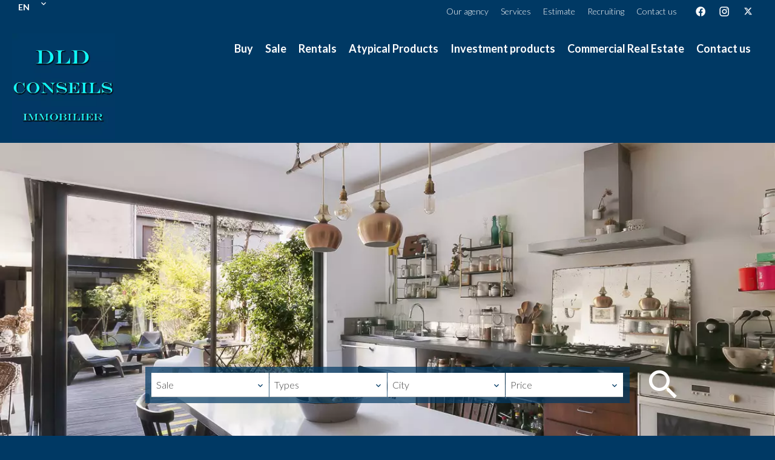

--- FILE ---
content_type: text/html; charset=UTF-8
request_url: https://dldconseils.com/en/
body_size: 7897
content:
<!DOCTYPE html>
<html lang="en" prefix="og: http://ogp.me/ns#">
  <head>

                  <meta charset="UTF-8">
              <title>DLD CONSEILS</title>
              <link rel="apple-touch-icon" sizes="180x180" href="https://d36vnx92dgl2c5.cloudfront.net/prod/Haku-v2/2706/media/89f37bbc7bae0c79cad63c92b3877b46.webp">
              <link rel="icon" type="image/png" sizes="32x32" href="https://d36vnx92dgl2c5.cloudfront.net/prod/Haku-v2/2706/media/4c055c81744db5fc78440d9b8ede1853.webp">
              <link rel="icon" type="image/png" sizes="16x16" href="https://d36vnx92dgl2c5.cloudfront.net/prod/Haku-v2/2706/media/05a364a4789088e63510e02cd603146d.webp">
              <link rel="manifest" href="/cache/prod/Haku-v2/2706/site.webmanifest">
              <meta property="og:url" content="https://dldconseils.com/en/">
              <link rel="alternate" href="https://dldconseils.com/fr/" hreflang="x-default">
              <link rel="alternate" href="https://dldconseils.com/fr/" hreflang="fr-fr">
              <link rel="alternate" href="https://dldconseils.com/en/" hreflang="en-gb">
              <link rel="canonical" href="https://dldconseils.com/en/">
          
                                                          <link rel="stylesheet" href="https://d36vnx92dgl2c5.cloudfront.net/vendor/flag-icon-css/css/flag-icon.min.css">                  <link rel="stylesheet" href="https://d36vnx92dgl2c5.cloudfront.net/vendor/select2/dist/css/select2.min.css">                  <link rel="stylesheet" href="https://d36vnx92dgl2c5.cloudfront.net/cache/prod/Haku-v2/2706/c44ab44cd83699c9229472ea04e303bff0402822-v1768561797.css">            
                                        <script async src="https://cache.consentframework.com/js/pa/28975/c/u8hMx/stub?lang=en" ></script>                  <script async src="https://choices.consentframework.com/js/pa/28975/c/u8hMx/cmp?lang=en" ></script>                                    <script async src="https://www.googletagmanager.com/gtag/js?id=G-76ZE5MLB7G" ></script>                  <script>
  window.dataLayer = window.dataLayer || [];
  function gtag(){dataLayer.push(arguments);}
  gtag('js', new Date());

  gtag('config', 'G-76ZE5MLB7G');
</script>
                                                                  
    
    

      <meta name="viewport" content="width=device-width,initial-scale=1">

  </head>
  <body class="homepage chrome   eupopup eupopup-bottom">

    <div class="g-recaptcha"></div>
    
    
      <header>
    <div data-id="0" class="zone zone-top-header ">

      <div class="row-2">
          <div id="696afb2b33530-1" data-module-id="210744" data-instance="1" data-model-namespace="866eb5ae2147"
      class="module module-210744 template-1 language-template-1 module-language "
            ><div class="hack ApiFieldGroup"><p class="CaptationContent" title="en"><span>en</span></p></div><div class="field-group" data-label="en"><div class="content" style="display:none;"><ul><li ><a href="/fr/"><span class="flag-icon flag-icon-fr"></span></a></li><li  class="current" ><a href="/en/"><span class="flag-icon flag-icon-gb"></span></a></li></ul></div></div></div>
  <div id="696b7d20bde35-1" data-module-id="210742" data-instance="1" data-model-namespace="47672b4981b7"
      class="module module-210742 topHeader template-1 cluster-template-1 module-cluster "
            ><nav id="696a431e9bd5e-1" data-module-id="210745" data-instance="1" data-model-namespace="39a855f0a492"
      class="module module-210745 template-1 menu-template-1 module-menu inline "
            ><ul><li class="current "><a href="/en/" target="_self"  data-current="1"><i class="mdi mdi-home"></i><span>Our agency</span></a></li><li><a href="/en/services" target="_self"  data-current=""><span>Services</span></a></li><li><a href="/en/estimate" target="_self"  data-current=""><span>Estimate</span></a></li><li><a href="/en/recruiting" target="_self"  data-current=""><span>Recruiting</span></a></li><li><a href="/en/contact-us" target="_self"  data-current=""><span>Contact us</span></a></li></ul></nav><div id="696a61f8e7e53-1" data-module-id="210746" data-instance="1" data-model-namespace="1c3164358aa5"
      class="module module-210746 template-1 social-menu-template-1 module-social-menu "
            ><ul><li class="social facebook"><a href="https://www.facebook.com/#" target="_blank" rel="me"><i class="mdi mdi-facebook"></i><span>Facebook</span></a></li><li class="social instagram"><a href="https://www.instagram.com/#" target="_blank" rel="me"><i class="mdi mdi-instagram"></i><span>Instagram</span></a></li><li class="social twitter"><a href="https://twitter.com/#" target="_blank" rel="me"><svg xmlns="http://www.w3.org/2000/svg" fill="none" height="19" width="19" viewbox="0 0 512 512"><path clip-rule="evenodd" d="M192.034 98H83l129.275 170.757L91.27 412h55.908l91.521-108.34 81.267 107.343H429L295.968 235.284l.236.303L410.746 99.994h-55.908l-85.062 100.694zm-48.849 29.905h33.944l191.686 253.193h-33.944z" fill="#fff" fill-rule="evenodd"/></svg><span>Twitter</span></a></li></ul></div></div>

      </div>
    </div>


    <div data-id="1" class="zone zone-header row-2">

  <div id="696b7d20bdd4b-1" data-module-id="210743" data-instance="1" data-model-namespace="a6a6411ed891"
      class="module module-210743 template-1 cluster-template-1 module-cluster "
            ><div id="696a61f8e4c4c-1" data-module-id="210747" data-instance="1" data-model-namespace="77915a3a56f3"
      class="module module-210747 template-2 logo-template-2 module-logo "
            ><a href="/en/" ><img src="https://d36vnx92dgl2c5.cloudfront.net/prod/Haku-v2/2706/media/d37fa8da4801f865ea5c37052df2d988.webp"  alt="logo" /></a></div><nav id="696a23fdcaf9a-1" data-module-id="210748" data-instance="1" data-model-namespace="c1f57b87429f"
      class="module module-210748 template-1 menu-template-1 module-menu main inline "
            ><button><i class="mdi mdi-menu"></i></button><ul><li><a href="/en/buy" target="_self"  data-current=""><span>Buy</span></a></li><li><a href="/en/sale" target="_self"  data-current=""><span>Sale</span></a></li><li><a href="/en/rentals" target="_self"  data-current=""><span>Rentals</span></a></li><li><a href="/en/atypical-products" target="_self"  data-current=""><span>Atypical Products</span></a></li><li><a href="/en/investment-products" target="_self"  data-current=""><span>Investment products</span></a></li><li><a href="/en/commercial-real-estate" target="_self"  data-current=""><span>Commercial Real Estate</span></a></li><li><a href="/en/contact-us" target="_self"  data-current=""><span>Contact us</span></a></li></ul></nav></div>

</div>


  </header>

    <div data-id="2" class="zone zone-full-width ">

  <div id="696b7d20bddb8-1" data-module-id="210709" data-instance="1" data-model-namespace="f3da2ece0bbd"
      class="module module-210709 template-1 slider-template-1 module-slider 	waiting
"
            ><div class="slider "><div class="" ><img class="picture " data-position="0" src="https://d36vnx92dgl2c5.cloudfront.net/prod/Haku-v2/2706/media/8e705975717d882304ccc5cf9facb4d4.webp" alt=""></div><div class="" ><img class="picture  img-lazy-load" data-position="1" data-low-src="https://d36vnx92dgl2c5.cloudfront.net/prod/Haku-v2/2706/media/8022fb4afff676293d5fd0fa8493f52c.webp" data-src="https://d36vnx92dgl2c5.cloudfront.net/prod/Haku-v2/2706/media/4e793a72f14b7f09aca96e615b08e930.webp" alt=""></div><div class="" ><img class="picture  img-lazy-load" data-position="2" data-low-src="https://d36vnx92dgl2c5.cloudfront.net/prod/Haku-v2/2706/media/0bc02bc51c61012280d6ce4371026e00.webp" data-src="https://d36vnx92dgl2c5.cloudfront.net/prod/Haku-v2/2706/media/959027a01432a1f3c632e1eac27f7e6f.webp" alt=""></div><div class="" ><img class="picture  img-lazy-load" data-position="3" data-low-src="https://d36vnx92dgl2c5.cloudfront.net/prod/Haku-v2/2706/media/99d575357a1e396f4f3a949856bcd78a.webp" data-src="https://d36vnx92dgl2c5.cloudfront.net/prod/Haku-v2/2706/media/f90818c805ff63651cbea472d2a0fe78.webp" alt=""></div></div><div class="api-spinner"><div class="bounce1"></div><div class="bounce2"></div><div class="bounce3"></div></div></div>
  <div id="696b7d20bddf9-1" data-module-id="210710" data-instance="1" data-model-namespace="bfa0d1c6e294"
      class="module module-210710 overflowSearch template-1 search-template-1 module-search "
            ><form name="search-form-210710" method="post"><div class="fields-wrapper"><div class="line-wrapper form-header"></div><div class="line-wrapper form-center"><div class="field category choice  "><div class="field-item category"><select id="search-form-210710_search_category" name="search-form-210710[search][category]" class=""><option value="Sale|1" class="tab-0" data-tab="0">Sale</option><option value="Rental|2" class="tab-0" data-tab="0">Rental</option></select></div></div><div class="field type choice multiple "><div class="field-item type"><select id="search-form-210710_search_type" name="search-form-210710[search][type][]" class="multiple" multiple="multiple"><option value="Apartment|1" class="tab-0" data-tab="0">Apartment</option><option value="Building|6" class="tab-0" data-tab="0">Building</option><option value="Business|4" class="tab-0" data-tab="0">Business</option><option value="House|2" class="tab-0" data-tab="0">House</option><option value="Office|7" class="tab-0" data-tab="0">Office</option><option value="Warehouse|9" class="tab-0" data-tab="0">Warehouse</option></select></div></div><div class="field city choice multiple "><div class="field-item city"><select id="search-form-210710_search_city" name="search-form-210710[search][city][]" class="multiple" multiple="multiple"><option value="Argenteuil (95100)|38461" class="country-FR region-82 tab-0" data-tab="0">Argenteuil (95100)</option><option value="Avon (77210)|33345" class="country-FR region-80 tab-0" data-tab="0">Avon (77210)</option><option value="Bagnolet (93170)|38365" class="country-FR region-79 tab-0" data-tab="0">Bagnolet (93170)</option><option value="Bellefontaine (95270)|38474" class="country-FR region-82 tab-0" data-tab="0">Bellefontaine (95270)</option><option value="Bois-Colombes (92270)|38325" class="country-FR region-78 tab-0" data-tab="0">Bois-Colombes (92270)</option><option value="Boulogne-Billancourt (92100)|38326" class="country-FR region-78 tab-0" data-tab="0">Boulogne-Billancourt (92100)</option><option value="Épinay-sur-Seine (93800)|38375" class="country-FR region-79 tab-0" data-tab="0">Épinay-sur-Seine (93800)</option><option value="Fontenay-sous-Bois (94120)|38417" class="country-FR region-81 tab-0" data-tab="0">Fontenay-sous-Bois (94120)</option><option value="Levallois-Perret (92300)|38340" class="country-FR region-78 tab-0" data-tab="0">Levallois-Perret (92300)</option><option value="Montmorency (95160)|38573" class="country-FR region-82 tab-0" data-tab="0">Montmorency (95160)</option><option value="Montreuil (93100)|38382" class="country-FR region-79 tab-0" data-tab="0">Montreuil (93100)</option><option value="Paris 10th (75010)|32559" class="country-FR region-76 tab-0" data-tab="0">Paris 10th (75010)</option><option value="Paris 11th (75011)|32560" class="country-FR region-76 tab-0" data-tab="0">Paris 11th (75011)</option><option value="Paris 12th (75012)|32561" class="country-FR region-76 tab-0" data-tab="0">Paris 12th (75012)</option><option value="Paris 14th (75014)|32563" class="country-FR region-76 tab-0" data-tab="0">Paris 14th (75014)</option><option value="Paris 15th (75015)|32564" class="country-FR region-76 tab-0" data-tab="0">Paris 15th (75015)</option><option value="Paris 17th (75017)|32566" class="country-FR region-76 tab-0" data-tab="0">Paris 17th (75017)</option><option value="Paris 18th (75018)|32567" class="country-FR region-76 tab-0" data-tab="0">Paris 18th (75018)</option><option value="Paris 19th (75019)|32568" class="country-FR region-76 tab-0" data-tab="0">Paris 19th (75019)</option><option value="Paris 1st (75001)|32550" class="country-FR region-76 tab-0" data-tab="0">Paris 1st (75001)</option><option value="Paris 20th (75020)|32569" class="country-FR region-76 tab-0" data-tab="0">Paris 20th (75020)</option><option value="Paris 2nd (75002)|32551" class="country-FR region-76 tab-0" data-tab="0">Paris 2nd (75002)</option><option value="Paris 3rd (75003)|32552" class="country-FR region-76 tab-0" data-tab="0">Paris 3rd (75003)</option><option value="Paris 5th (75005)|32554" class="country-FR region-76 tab-0" data-tab="0">Paris 5th (75005)</option><option value="Paris 6th (75006)|32555" class="country-FR region-76 tab-0" data-tab="0">Paris 6th (75006)</option><option value="Paris 8th (75008)|32557" class="country-FR region-76 tab-0" data-tab="0">Paris 8th (75008)</option><option value="Paris 9th (75009)|32558" class="country-FR region-76 tab-0" data-tab="0">Paris 9th (75009)</option><option value="Romainville (93230)|38392" class="country-FR region-79 tab-0" data-tab="0">Romainville (93230)</option><option value="Saint-Cloud (92210)|38350" class="country-FR region-78 tab-0" data-tab="0">Saint-Cloud (92210)</option><option value="Saint-Ouen-sur-Seine (93400)|38395" class="country-FR region-79 tab-0" data-tab="0">Saint-Ouen-sur-Seine (93400)</option><option value="Servon (77170)|33779" class="country-FR region-80 tab-0" data-tab="0">Servon (77170)</option></select></div></div><div class="field price choice  "><div class="field-item price"><select id="search-form-210710_search_price" name="search-form-210710[search][price]" class=""><option value="">Price</option><optgroup label="0"><option value="0-200000|0-200000|0" class="tab-0" data-tab="0">0-200000</option><option value="200000-400000|200000-400000|0" class="tab-0" data-tab="0">200000-400000</option><option value="400000-600000|400000-600000|0" class="tab-0" data-tab="0">400000-600000</option><option value="600000-800000|600000-800000|0" class="tab-0" data-tab="0">600000-800000</option><option value="800000-1200000|800000-1200000|0" class="tab-0" data-tab="0">800000-1200000</option><option value="1200000-2000000|1200000-2000000|0" class="tab-0" data-tab="0">1200000-2000000</option><option value="2000000-|2000000-|0" class="tab-0" data-tab="0">2000000-</option></optgroup><optgroup label="1"><option value="0 - 10 000|0-10000|1" class="tab-0" data-tab="0">0 - 10 000</option><option value="10 000 - 25 000|10000-25000|1" class="tab-0" data-tab="0">10 000 - 25 000</option><option value="25 000 - 50 000|25000-50000|1" class="tab-0" data-tab="0">25 000 - 50 000</option><option value="50 000 - 100 000|50000-100000|1" class="tab-0" data-tab="0">50 000 - 100 000</option><option value="100 000 - 250 000|100000-250000|1" class="tab-0" data-tab="0">100 000 - 250 000</option><option value="250 000 - 500 000|250000-500000|1" class="tab-0" data-tab="0">250 000 - 500 000</option><option value="500 000 - 1 000 000|500000-1000000|1" class="tab-0" data-tab="0">500 000 - 1 000 000</option><option value="1 000 000 - 10 000 000|1000000-10000000|1" class="tab-0" data-tab="0">1 000 000 - 10 000 000</option></optgroup><optgroup label="2"><option value="0 - 100|0-100|2" class="tab-0" data-tab="0">0 - 100</option><option value="100 - 250|100-250|2" class="tab-0" data-tab="0">100 - 250</option><option value="250 - 500|250-500|2" class="tab-0" data-tab="0">250 - 500</option><option value="500 - 1 000|500-1000|2" class="tab-0" data-tab="0">500 - 1 000</option><option value="1 000 - 2 500|1000-2500|2" class="tab-0" data-tab="0">1 000 - 2 500</option><option value="2 500 - 5 000|2500-5000|2" class="tab-0" data-tab="0">2 500 - 5 000</option><option value="5 000 - 10 000|5000-10000|2" class="tab-0" data-tab="0">5 000 - 10 000</option><option value="10 000 - 100 000|10000-100000|2" class="tab-0" data-tab="0">10 000 - 100 000</option></optgroup></select></div></div></div><button type="submit" id="search-form-210710_submit" name="search-form-210710[submit]" class="submit"><i class="mdi mdi-magnify"></i><span>Search</span></button></div><div  class="form-group mb-3 "><div id="search-form-210710_search" class="form-control"><input type="hidden" id="search-form-210710_search_order" name="search-form-210710[search][order]" /></div></div></form></div>

</div>


  <section data-id="3" class="zone zone-content row-2">

  <div id="696a61f8e2c30-1" data-module-id="210711" data-instance="1" data-model-namespace="257ecd6e1bd1"
      class="module module-210711 haku template-1 cms-template-1 module-cms "
            ><div class="info "><h2 class="cms-title ">DLD CONSEILS</h2><p>Since 1998 our company accompanies you in your real estate project whatever its orientation, purchase or sale of an apartment, a loft, a house, a building or empty or occupied buildings, DLD CONSEILS is also specialized in the real estate of company, quite particularly in the sale or the rent of commercial premises, stores, offices, loft etc... and of any atypical and original commercial good</p><p>Landlords, DLD CONSEILS OFFERS YOU A FREE SERVICE for the renting of your commercial premises: expertise and valuation of your premises, marketing and distribution on specialized sites and with the appropriate brands, constitution of potential buyers' files and analysis. ( we do everything and it costs you nothing).</p></div><div class="background" style="background-image: url(https://d36vnx92dgl2c5.cloudfront.net/prod/Haku-v2/2706/media/6536f27246ee9a465f9f3addd0d23036.webp);"></div></div>
  <div id="696b7d20bde45-1" data-module-id="210714" data-instance="1" data-model-namespace="43a5cafa1d6b"
      class="module module-210714 module-selection template-1 selection-template-1 "
            ><div class="module-header"><h2 class="module-header-title">Our selection</h2></div><ul><li class="index"><a class="selection-btn selected" data-category="1" href="#">Sale</a><ul><li><a class="selection-btn selected" data-category="1" data-type="4" href="#">Business</a></li><li><a class="selection-btn " data-category="1" data-type="1" href="#">Apartment</a></li><li><a class="selection-btn " data-category="1" data-type="9" href="#">Warehouse</a></li><li><a class="selection-btn " data-category="1" data-type="6" href="#">Building</a></li><li><a class="selection-btn " data-category="1" data-type="2" href="#">House</a></li><li><a class="selection-btn " data-category="1" data-type="7" href="#">Office</a></li></ul></li><li class="index"><a class="selection-btn " data-category="2" href="#">Rental</a><ul><li><a class="selection-btn selected" data-category="2" data-type="7" href="#">Office</a></li><li><a class="selection-btn " data-category="2" data-type="1" href="#">Apartment</a></li><li><a class="selection-btn " data-category="2" data-type="4" href="#">Business</a></li><li><a class="selection-btn " data-category="2" data-type="9" href="#">Warehouse</a></li></ul></li></ul><div class="slider"><ul class="ads" data-category="1" data-type="4" data-position="0"><li data-property-id="85760695"><a href="/en/property/sale+business+paris-6eme+85760695"><div class="picture ratioPicture"><img class="img-lazy-load" src="https://d36vnx92dgl2c5.cloudfront.net/prod/Haku-v2/2706/media/c0a20c943c59599b232acad42ee52404.webp" onerror="this.src='/uploads/websites/2706/core/c49b883fa06e717571e1f4758c3dc212.jpeg';"><div class="info"><h4>Sale, Paris 6th</h4><p>€90,000</p></div></div></a></li><li data-property-id="6378370"><a href="/en/property/sale+business+paris-18eme+6378370"><div class="picture ratioPicture"><img class="img-lazy-load" src="https://d36vnx92dgl2c5.cloudfront.net/prod/Haku-v2/2706/media/83d3786135f3463c510d608f223865a2.webp" onerror="this.src='/uploads/websites/2706/core/c49b883fa06e717571e1f4758c3dc212.jpeg';"><div class="info"><h4>Sale, Paris 18th</h4><p>€800,000</p></div></div></a></li><li data-property-id="2652863"><a href="/en/property/sale+business+bois-colombes+2652863"><div class="picture ratioPicture"><img class="img-lazy-load" src="https://d36vnx92dgl2c5.cloudfront.net/prod/Haku-v2/2706/media/f47dd57a6357998edbdffc2e9b9d1dd6.webp" onerror="this.src='/uploads/websites/2706/core/c49b883fa06e717571e1f4758c3dc212.jpeg';"><div class="info"><h4>Sale, Bois-Colombes</h4><p>€295,000</p></div></div></a></li></ul><ul class="ads" data-category="1" data-type="1" data-position="1"><li data-property-id="85822758"><a href="/en/property/sale+apartment+paris-18eme+85822758"><div class="picture ratioPicture"><img class="img-lazy-load" src="https://d36vnx92dgl2c5.cloudfront.net/prod/Haku-v2/2706/media/7ba4de7344a00174249bd5fda2c80072.webp" onerror="this.src='/uploads/websites/2706/core/c49b883fa06e717571e1f4758c3dc212.jpeg';"><div class="info"><h4>Sale, Paris 18th</h4><p>€296,000</p></div></div></a></li><li data-property-id="82885243"><a href="/en/property/sale+apartment+montreuil+82885243"><div class="picture ratioPicture"><img class="img-lazy-load" src="https://d36vnx92dgl2c5.cloudfront.net/prod/Haku-v2/2706/media/7134a8e9d3bab19099fd56c951343870.webp" onerror="this.src='/uploads/websites/2706/core/c49b883fa06e717571e1f4758c3dc212.jpeg';"><div class="info"><h4>Sale, Montreuil</h4><p>€550,000</p></div></div></a></li><li data-property-id="2825895"><a href="/en/property/sale+apartment+montreuil+2825895"><div class="picture ratioPicture"><img class="img-lazy-load" src="https://d36vnx92dgl2c5.cloudfront.net/prod/Haku-v2/2706/media/2b687ef2ce45fb98526256fcfcbe4f5e.webp" onerror="this.src='/uploads/websites/2706/core/c49b883fa06e717571e1f4758c3dc212.jpeg';"><div class="info"><h4>Sale, Montreuil</h4><p>€115,000</p></div></div></a></li></ul><ul class="ads" data-category="1" data-type="9" data-position="2"><li data-property-id="1228494"><a href="/en/property/sale+warehouse+montreuil+1228494"><div class="picture ratioPicture"><img class="img-lazy-load" src="https://d36vnx92dgl2c5.cloudfront.net/prod/Haku-v2/2706/media/8da120962b2cbe1bb95f09a5b2f326f5.webp" onerror="this.src='/uploads/websites/2706/core/c49b883fa06e717571e1f4758c3dc212.jpeg';"><div class="info"><h4>Sale, Montreuil</h4><p>€580,000</p></div></div></a></li><li data-property-id="85590044"><a href="/en/property/sale+warehouse+argenteuil+85590044"><div class="picture ratioPicture"><img class="img-lazy-load" src="https://d36vnx92dgl2c5.cloudfront.net/prod/Haku-v2/2706/media/869ed493cccf28fd8c4af57c8af6afde.webp" onerror="this.src='/uploads/websites/2706/core/c49b883fa06e717571e1f4758c3dc212.jpeg';"><div class="info"><h4>Sale, Argenteuil</h4><p>€1,480,000</p></div></div></a></li></ul><ul class="ads" data-category="1" data-type="6" data-position="3"><li data-property-id="85243652"><a href="/en/property/sale+building+argenteuil+85243652"><div class="picture ratioPicture"><img class="img-lazy-load" src="https://d36vnx92dgl2c5.cloudfront.net/prod/Haku-v2/2706/media/63a0139bb9416ad2a94158e67fe46257.webp" onerror="this.src='/uploads/websites/2706/core/c49b883fa06e717571e1f4758c3dc212.jpeg';"><div class="info"><h4>Sale, Argenteuil</h4><p>€3,100,000</p></div></div></a></li><li data-property-id="7407530"><a href="/en/property/sale+building+argenteuil+7407530"><div class="picture ratioPicture"><img class="img-lazy-load" src="https://d36vnx92dgl2c5.cloudfront.net/prod/Haku-v2/2706/media/a58327e55dcd731cd494c6b97e796f44.webp" onerror="this.src='/uploads/websites/2706/core/c49b883fa06e717571e1f4758c3dc212.jpeg';"><div class="info"><h4>Sale, Argenteuil</h4><p>€1,750,000</p></div></div></a></li></ul><ul class="ads" data-category="1" data-type="2" data-position="4"><li data-property-id="6897415"><a href="/en/property/sale+house+montreuil+6897415"><div class="picture ratioPicture"><img class="img-lazy-load" src="https://d36vnx92dgl2c5.cloudfront.net/prod/Haku-v2/2706/media/15d8e282a534ff85af32b00a56c15749.webp" onerror="this.src='/uploads/websites/2706/core/c49b883fa06e717571e1f4758c3dc212.jpeg';"><div class="info"><h4>Sale, Montreuil</h4><p>€1,595,000</p></div></div></a></li><li data-property-id="2448783"><a href="/en/property/sale+house+argenteuil+2448783"><div class="picture ratioPicture"><img class="img-lazy-load" src="https://d36vnx92dgl2c5.cloudfront.net/prod/Haku-v2/2706/media/e97b222e38d965c56bfd835916c9656b.webp" onerror="this.src='/uploads/websites/2706/core/c49b883fa06e717571e1f4758c3dc212.jpeg';"><div class="info"><h4>Sale, Argenteuil</h4><p>€199,000</p></div></div></a></li><li data-property-id="2451819"><a href="/en/property/sale+house+montreuil+2451819"><div class="picture ratioPicture"><img class="img-lazy-load" src="https://d36vnx92dgl2c5.cloudfront.net/prod/Haku-v2/2706/media/288eaa4b4eb6c2f3128178dd999e74f4.webp" onerror="this.src='/uploads/websites/2706/core/c49b883fa06e717571e1f4758c3dc212.jpeg';"><div class="info"><h4>Sale, Montreuil</h4><p>€665,000</p></div></div></a></li></ul><ul class="ads" data-category="1" data-type="7" data-position="5"><li data-property-id="4615958"><a href="/en/property/sale+office+paris-11eme+4615958"><div class="picture ratioPicture"><img class="img-lazy-load" src="https://d36vnx92dgl2c5.cloudfront.net/prod/Haku-v2/2706/media/91a22fe5ed3582787f3026501d735bc1.webp" onerror="this.src='/uploads/websites/2706/core/c49b883fa06e717571e1f4758c3dc212.jpeg';"><div class="info"><h4>Sale, Paris 11th</h4><p>€1,400,000</p></div></div></a></li></ul><ul class="ads" data-category="2" data-type="7" data-position="6"><li data-property-id="3206399"><a href="/en/property/rental+office+epinay-sur-seine+3206399"><div class="picture ratioPicture"><img class="img-lazy-load" src="https://d36vnx92dgl2c5.cloudfront.net/prod/Haku-v2/2706/media/239cc9bcb8d2d54e6e6ed891bae23879.webp" onerror="this.src='/uploads/websites/2706/core/c49b883fa06e717571e1f4758c3dc212.jpeg';"><div class="info"><h4>Rental, Épinay-sur-Seine</h4><p>€542 / Month (Fees included)</p></div></div></a></li><li data-property-id="4193300"><a href="/en/property/rental+office+paris-3eme+4193300"><div class="picture ratioPicture"><img class="img-lazy-load" src="https://d36vnx92dgl2c5.cloudfront.net/prod/Haku-v2/2706/media/6960a44209e2fa9afd66616e37623f7b.webp" onerror="this.src='/uploads/websites/2706/core/c49b883fa06e717571e1f4758c3dc212.jpeg';"><div class="info"><h4>Rental, Paris 3rd</h4><p>€2,300 / Month (Fees included)</p></div></div></a></li><li data-property-id="4351068"><a href="/en/property/rental+office+paris-3eme+4351068"><div class="picture ratioPicture"><img class="img-lazy-load" src="https://d36vnx92dgl2c5.cloudfront.net/prod/Haku-v2/2706/media/76cf7e57e5cdc9fbe3740526e0b915a8.webp" onerror="this.src='/uploads/websites/2706/core/c49b883fa06e717571e1f4758c3dc212.jpeg';"><div class="info"><h4>Rental, Paris 3rd</h4><p>€3,750 / Month</p></div></div></a></li></ul><ul class="ads" data-category="2" data-type="1" data-position="7"><li data-property-id="2365518"><a href="/en/property/rental+apartment+paris-10eme+2365518"><div class="picture ratioPicture"><img class="img-lazy-load" src="https://d36vnx92dgl2c5.cloudfront.net/prod/Haku-v2/2706/media/0b1eced9e99271bc64fc7babe336aa50.webp" onerror="this.src='/uploads/websites/2706/core/c49b883fa06e717571e1f4758c3dc212.jpeg';"><div class="info"><h4>Rental, Paris 10th</h4><p>€645 / Month (Fees included)</p></div></div></a></li><li data-property-id="86646903"><a href="/en/property/rental+apartment+paris-17eme+86646903"><div class="picture ratioPicture"><img class="img-lazy-load" src="https://d36vnx92dgl2c5.cloudfront.net/prod/Haku-v2/2706/media/96ffd57bac87fd38da80523c7591e626.webp" onerror="this.src='/uploads/websites/2706/core/c49b883fa06e717571e1f4758c3dc212.jpeg';"><div class="info"><h4>Rental, Paris 17th</h4><p>€2,183 / Month (Fees included)</p></div></div></a></li><li data-property-id="86478506"><a href="/en/property/rental+apartment+paris-17eme+86478506"><div class="picture ratioPicture"><img class="img-lazy-load" src="https://d36vnx92dgl2c5.cloudfront.net/prod/Haku-v2/2706/media/397d16ba0c8fc6404d1307ec189e1eff.webp" onerror="this.src='/uploads/websites/2706/core/c49b883fa06e717571e1f4758c3dc212.jpeg';"><div class="info"><h4>Rental, Paris 17th</h4><p>€1,530 / Month (Fees included)</p></div></div></a></li></ul><ul class="ads" data-category="2" data-type="4" data-position="8"><li data-property-id="2913786"><a href="/en/property/rental+business+montreuil+2913786"><div class="picture ratioPicture"><img class="img-lazy-load" src="https://d36vnx92dgl2c5.cloudfront.net/prod/Haku-v2/2706/media/d2aa55c42cf901c14637a29b29d8b286.webp" onerror="this.src='/uploads/websites/2706/core/c49b883fa06e717571e1f4758c3dc212.jpeg';"><div class="info"><h4>Rental, Montreuil</h4><p>€7,083 / Month</p></div></div></a></li><li data-property-id="2410900"><a href="/en/property/rental+business+servon+2410900"><div class="picture ratioPicture"><img class="img-lazy-load" src="https://d36vnx92dgl2c5.cloudfront.net/prod/Haku-v2/2706/media/8b1f573efb50947d07fb1cb4048d4019.webp" onerror="this.src='/uploads/websites/2706/core/c49b883fa06e717571e1f4758c3dc212.jpeg';"><div class="info"><h4>Rental, Servon</h4><p>€11,000 / Month</p></div></div></a></li><li data-property-id="86077415"><a href="/en/property/rental+business+paris-18eme+86077415"><div class="picture ratioPicture"><img class="img-lazy-load" src="https://d36vnx92dgl2c5.cloudfront.net/prod/Haku-v2/2706/media/34b0c21bd48980581ae5d7323418c62a.webp" onerror="this.src='/uploads/websites/2706/core/c49b883fa06e717571e1f4758c3dc212.jpeg';"><div class="info"><h4>Rental, Paris 18th</h4><p>€2,000 / Month</p></div></div></a></li></ul><ul class="ads" data-category="2" data-type="9" data-position="9"><li data-property-id="83629985"><a href="/en/property/rental+warehouse+epinay-sur-seine+83629985"><div class="picture ratioPicture"><img class="img-lazy-load" src="https://d36vnx92dgl2c5.cloudfront.net/prod/Haku-v2/2706/media/e28d65fd1e65bc8ec3cde3c1a86f3190.webp" onerror="this.src='/uploads/websites/2706/core/c49b883fa06e717571e1f4758c3dc212.jpeg';"><div class="info"><h4>Rental, Épinay-sur-Seine</h4><p>€6,800 / Month</p></div></div></a></li></ul></div></div>
  <div id="696b7d20bde5b-1" data-module-id="210732" data-instance="1" data-model-namespace="356b6e9d3cd1"
      class="module module-210732 template-1 agency-template-1 module-agency simple "
            ><article class="agency"><div class="picture" data-preserveportrait="false"><img class="img-lazy-load" src="https://d36vnx92dgl2c5.cloudfront.net/prod/Haku-v2/2706/media/86a8bee10ba0d3c52fb32febdf6c2383.webp" alt="DLD CONSEILS" title="DLD CONSEILS"></div><div class="info"><h2><a href="#">DLD CONSEILS</a></h2><p class="address"><i class="mdi mdi-map-marker-outline"></i>89 Rue du Faubourg Saint Martin<br>          18 Passage du Désir<br>          75010 Paris 10th<br>          France        </p><p><span class="phone"><i class="mdi mdi-phone"></i><a href="tel:+33-142022676">+33 1 42 02 26 76</a></span><br><span class="phone"><i class="mdi mdi-phone"></i><a href="tel:+33612846229">+33 6 12 84 62 29</a></span><br><span class="email"><i class="mdi mdi-email-outline"></i><a href="mailto:dldconseils@gmail.com">dldconseils@gmail.com</a></span><br></p></div></article></div>

</section>



  <footer>
    <div data-id="4" class="zone zone-footer row-2">

  <div id="696b7d20bde24-1" data-module-id="210741" data-instance="1" data-model-namespace="1e8ad1367ac5"
      class="module module-210741 template-1 cluster-template-1 module-cluster "
            ><div id="696b7d20c167a-1" data-module-id="210756" data-instance="1" data-model-namespace="09eee799d87a"
      class="module module-210756 content template-1 cluster-template-1 module-cluster "
            ><div id="696b7d20c1ba5-1" data-module-id="210769" data-instance="1" data-model-namespace="952b40b8f0f8"
      class="module module-210769 logo-social template-1 cluster-template-1 module-cluster "
            ><div id="696a61f8e8d59-1" data-module-id="210768" data-instance="1" data-model-namespace="cb190dc63814"
      class="module module-210768 template-2 logo-template-2 module-logo "
            ><a href="/en/" ><img src="https://d36vnx92dgl2c5.cloudfront.net/prod/Haku-v2/2706/media/d37fa8da4801f865ea5c37052df2d988.webp"  alt="logo" /></a></div><div id="696a61f8e8dbc-1" data-module-id="210754" data-instance="1" data-model-namespace="1a895014d310"
      class="module module-210754 icons template-1 social-menu-template-1 module-social-menu "
            ><ul><li class="social facebook"><a href="https://www.facebook.com/#" target="_blank" rel="me"><i class="mdi mdi-facebook"></i><span>Facebook</span></a></li><li class="social instagram"><a href="https://www.instagram.com/#" target="_blank" rel="me"><i class="mdi mdi-instagram"></i><span>Instagram</span></a></li><li class="social twitter"><a href="https://twitter.com/#" target="_blank" rel="me"><svg xmlns="http://www.w3.org/2000/svg" fill="none" height="19" width="19" viewbox="0 0 512 512"><path clip-rule="evenodd" d="M192.034 98H83l129.275 170.757L91.27 412h55.908l91.521-108.34 81.267 107.343H429L295.968 235.284l.236.303L410.746 99.994h-55.908l-85.062 100.694zm-48.849 29.905h33.944l191.686 253.193h-33.944z" fill="#fff" fill-rule="evenodd"/></svg><span>Twitter</span></a></li></ul></div></div><div id="696b7d20c1bc1-1" data-module-id="210757" data-instance="1" data-model-namespace="178460a4c6d6"
      class="module module-210757 template-1 agency-template-1 module-agency simple "
            ><article class="agency"><div class="picture" data-preserveportrait="false"><img class="img-lazy-load" src="https://d36vnx92dgl2c5.cloudfront.net/prod/Haku-v2/2706/media/86a8bee10ba0d3c52fb32febdf6c2383.webp" alt="DLD CONSEILS" title="DLD CONSEILS"></div><div class="info"><h2><a href="#">DLD CONSEILS</a></h2><p class="address"><i class="mdi mdi-map-marker-outline"></i>89 Rue du Faubourg Saint Martin<br>          18 Passage du Désir<br>          75010 Paris 10th<br>          France        </p><p><span class="phone"><i class="mdi mdi-phone"></i><a href="tel:+33612846229">+33 6 12 84 62 29</a></span><br><span class="phone"><i class="mdi mdi-phone"></i><a href="tel:+33142022676">+33 1 42 02 26 76</a></span><br><span class="email"><i class="mdi mdi-email-outline"></i><a href="mailto:dldconseils@gmail.com">dldconseils@gmail.com</a></span><br></p></div></article></div><nav id="696a23fdce511-1" data-module-id="210765" data-instance="1" data-model-namespace="5c87c54cab60"
      class="module module-210765 template-1 menu-template-1 module-menu column "
            ><div class="module-header"><h2 class="module-header-title">Navigation</h2></div><ul><li class="current "><a href="/en/" target="_self"  data-current="1"><i class="mdi mdi-home"></i><span>Home</span></a></li><li><a href="/en/buy" target="_self"  data-current=""><span>Buy</span></a></li><li><a href="/en/sale" target="_self"  data-current=""><span>Sale</span></a></li><li><a href="/en/rentals" target="_self"  data-current=""><span>Rentals</span></a></li><li><a href="/en/atypical-products" target="_self"  data-current=""><span>Atypical Products</span></a></li><li><a href="/en/commercial-real-estate" target="_self"  data-current=""><span>Commercial Real Estate</span></a></li><li><a href="/en/contact-us" target="_self"  data-current=""><span>Contact us</span></a></li></ul></nav></div></div>

</div>


    <div data-id="5" class="zone zone-legal row-2">

  <div id="696b7d20bdd9e-1" data-module-id="210761" data-instance="1" data-model-namespace="594cc1800bc1"
      class="module module-210761 template-3 legal-template-3 module-legal template3 "
            ><nav><ul><li><a href="/en/">
					©2026
					DLD CONSEILS
				</a></li><li ><a href="/en/legal-notice">Legal notice</a></li><li ><a href="/en/legals/fees">Agency fees</a></li><li><a href='javascript:Sddan.cmp.displayUI()'>Change cookies settings</a></li><li><a href="https://apimo.net/fr/site-internet/">
										Design by <span>Apimo™</span></a></li></ul></nav></div>

</div>


  </footer>

                      <link media="print"onload="this.media='all'"rel="stylesheet" href="https://d36vnx92dgl2c5.cloudfront.net/static/Realtix/Global/mdi/css/materialdesignicons.min.css">                  <link media="print"onload="this.media='all'"rel="stylesheet" href="https://d36vnx92dgl2c5.cloudfront.net/vendor/kernel-webfont/build/css/icons.css">                                                                  
    
                  <script src="https://d36vnx92dgl2c5.cloudfront.net/cache/prod/Haku-v2/2706/model/a905815490ebafe038ef6836d9b33e82db9ae1c4-v1768652064.9812.js" ></script>                                                      <script src="https://d36vnx92dgl2c5.cloudfront.net/vendor/jquery/dist/jquery.min.js" ></script>                                                      <script src="https://d36vnx92dgl2c5.cloudfront.net/vendor/owl.carousel/owl.carousel.js" ></script>                  <script src="https://d36vnx92dgl2c5.cloudfront.net/vendor/select2/dist/js/select2.full.min.js" ></script>                  <script src="https://d36vnx92dgl2c5.cloudfront.net/cache/prod/Haku-v2/2706/1149cce1b7ad9bc54812b40ac8d2bfe44ea880cc-v1768561797.js" ></script>        
        
    
    <div class="recaptcha-terms">
      <p>This site is protected by reCAPTCHA and the Google <a target="_blank" href="https://policies.google.com/privacy">Privacy Policy</a> and <a target="_blank" href="https://policies.google.com/terms">Terms of Service</a> apply.</p>
    </div>

  </body>
</html>


--- FILE ---
content_type: text/css
request_url: https://d36vnx92dgl2c5.cloudfront.net/cache/prod/Haku-v2/2706/c44ab44cd83699c9229472ea04e303bff0402822-v1768561797.css
body_size: 12629
content:
@import url('https://fonts.googleapis.com/css?family=Lato:300,400,700');.layout{max-width:1240px;margin:0 auto}.api-spinner{display:flex;flex-direction:row;flex-wrap:wrap;align-items:center;justify-content:center;position:absolute;top:0;left:0;width:100%;height:100%;background-color:rgba(0,0,0,0.5)}.api-spinner>div{width:18px;height:18px;background-color:#fff;border-radius:100%;display:inline-block;-webkit-animation:sk-bouncedelay 1.4s infinite ease-in-out both;animation:sk-bouncedelay 1.4s infinite ease-in-out both}.api-spinner .bounce1{-webkit-animation-delay:-0.32s;animation-delay:-0.32s}.api-spinner .bounce2{-webkit-animation-delay:-0.16s;animation-delay:-0.16s}@-webkit-keyframes sk-bouncedelay{0%,80%,100%{-webkit-transform:scale(0)}40%{-webkit-transform:scale(1)}}@keyframes sk-bouncedelay{0%,80%,100%{-webkit-transform:scale(0);transform:scale(0)}40%{-webkit-transform:scale(1);transform:scale(1)}}html{box-sizing:border-box}*,*:before,*:after{box-sizing:inherit}.clearfix:after,.zone:after,.module-cluster:after{content:"";display:table;clear:both}.ratioPicture{position:relative;padding-bottom:66.6%;overflow:hidden}.ratioPicture[data-ratio="1/1"]{padding-bottom:100%}.ratioPicture[data-ratio="2/3"]{padding-bottom:150%}.ratioPicture[data-ratio="3/2"]{padding-bottom:66.6%}.ratioPicture[data-ratio="4/3"]{padding-bottom:75%}.ratioPicture[data-ratio="16/9"]{padding-bottom:56.25%}.ratioPicture img,.ratioPicture iframe{position:absolute;top:-9999px;bottom:-9999px;left:-9999px;right:-9999px;height:100%;margin:auto;max-width:none !important;max-height:none !important}.ratio[data-ratio="1/1"]{aspect-ratio:1/1}.ratio[data-ratio="2/3"]{aspect-ratio:2/3}.ratio[data-ratio="1/2"]{aspect-ratio:1/2}.ratio[data-ratio="9/10"]{aspect-ratio:9/10}.ratio[data-ratio="3/2"]{aspect-ratio:3/2}.ratio[data-ratio="4/3"]{aspect-ratio:4/3}.ratio[data-ratio="16/9"]{aspect-ratio:16/9}.ratio[data-ratio="4"]{aspect-ratio:4}.ratio[data-ratio="3"]{aspect-ratio:3}.row-1,.row-2,.row-3,.row-4,.row-5,.row-6{position:relative;width:100%;padding-left:20px;padding-right:20px;margin:0 auto}.row-1{max-width:1024px}.row-2{max-width:1280px}.row-3{max-width:1440px}.row-4{max-width:1680px}.row-5{max-width:1920px}.row-6{max-width:2560px}.ApiFieldGroup .CaptationContent{background:none}.module.hidden{display:none}#sd-cmp *{max-height:100vh;font-size:14px}.grecaptcha-badge{z-index:99999}@media only screen and (max-width:640px){.grecaptcha-badge{visibility:hidden}}@media only screen and (min-width:641px){.recaptcha-terms{display:none}}.recaptcha-terms{padding:5px 10px;text-align:center}.recaptcha-terms p{font-size:11px;line-height:19px;opacity:.7}.recaptcha-terms a{color:#1a73e8}.owl-carousel .animated{-webkit-animation-duration:1000ms;animation-duration:1000ms;-webkit-animation-fill-mode:both;animation-fill-mode:both}.owl-carousel .owl-animated-in{z-index:0}.owl-carousel .owl-animated-out{z-index:1}.owl-carousel .fadeOut{-webkit-animation-name:fadeOut;animation-name:fadeOut}@-webkit-keyframes fadeOut{0%{opacity:1}100%{opacity:0}}@keyframes fadeOut{0%{opacity:1}100%{opacity:0}}.owl-height{-webkit-transition:height 500ms ease-in-out;-moz-transition:height 500ms ease-in-out;-ms-transition:height 500ms ease-in-out;-o-transition:height 500ms ease-in-out;transition:height 500ms ease-in-out}.owl-carousel{display:none;width:100%;-webkit-tap-highlight-color:transparent;position:relative;z-index:1}.owl-carousel .owl-stage{position:relative;-ms-touch-action:pan-Y}.owl-carousel .owl-stage:after{content:".";display:block;clear:both;visibility:hidden;line-height:0;height:0}.owl-carousel .owl-stage-outer{position:relative;overflow:hidden;-webkit-transform:translate3d(0, 0, 0)}.owl-carousel .owl-controls .owl-nav .owl-prev,.owl-carousel .owl-controls .owl-nav .owl-next,.owl-carousel .owl-controls .owl-dot{cursor:pointer;cursor:hand;-webkit-user-select:none;-khtml-user-select:none;-moz-user-select:none;-ms-user-select:none;user-select:none}.owl-carousel.owl-loaded{display:block}.owl-carousel.owl-loading{opacity:0;display:block}.owl-carousel.owl-hidden{opacity:0}.owl-carousel .owl-refresh .owl-item{display:none}.owl-carousel .owl-item{position:relative;min-height:1px;float:left;-webkit-backface-visibility:hidden;-webkit-tap-highlight-color:transparent;-webkit-touch-callout:none;-webkit-user-select:none;-moz-user-select:none;-ms-user-select:none;user-select:none}.owl-carousel .owl-item img{display:block;width:100%;-webkit-transform-style:preserve-3d}.owl-carousel.owl-text-select-on .owl-item{-webkit-user-select:auto;-moz-user-select:auto;-ms-user-select:auto;user-select:auto}.owl-carousel .owl-grab{cursor:move;cursor:-webkit-grab;cursor:-o-grab;cursor:-ms-grab;cursor:grab}.owl-carousel.owl-rtl{direction:rtl}.owl-carousel.owl-rtl .owl-item{float:right}.no-js .owl-carousel{display:block}.owl-carousel .owl-item .owl-lazy{opacity:0;-webkit-transition:opacity 400ms ease;-moz-transition:opacity 400ms ease;-ms-transition:opacity 400ms ease;-o-transition:opacity 400ms ease;transition:opacity 400ms ease}.owl-carousel .owl-item img{transform-style:preserve-3d}.owl-carousel .owl-video-wrapper{position:relative;height:100%;background:#000}.owl-carousel .owl-video-play-icon{position:absolute;height:80px;width:80px;left:50%;top:50%;margin-left:-40px;margin-top:-40px;background:url("owl.video.play.png") no-repeat;cursor:pointer;z-index:1;-webkit-backface-visibility:hidden;-webkit-transition:scale 100ms ease;-moz-transition:scale 100ms ease;-ms-transition:scale 100ms ease;-o-transition:scale 100ms ease;transition:scale 100ms ease}.owl-carousel .owl-video-play-icon:hover{-webkit-transition:scale(1.3, 1.3);-moz-transition:scale(1.3, 1.3);-ms-transition:scale(1.3, 1.3);-o-transition:scale(1.3, 1.3);transition:scale(1.3, 1.3)}.owl-carousel .owl-video-playing .owl-video-tn,.owl-carousel .owl-video-playing .owl-video-play-icon{display:none}.owl-carousel .owl-video-tn{opacity:0;height:100%;background-position:center center;background-repeat:no-repeat;-webkit-background-size:contain;-moz-background-size:contain;-o-background-size:contain;background-size:contain;-webkit-transition:opacity 400ms ease;-moz-transition:opacity 400ms ease;-ms-transition:opacity 400ms ease;-o-transition:opacity 400ms ease;transition:opacity 400ms ease}.owl-carousel .owl-video-frame{position:relative;z-index:1}.ApiFieldGroup{display:flex;flex-direction:column;align-items:center;position:relative}.ApiFieldGroup .CaptationContent{position:relative;min-height:14px;background-color:#fff;margin:0;padding:5px 8px}.ApiFieldGroup .CaptationContent span{text-overflow:ellipsis;white-space:nowrap;overflow:hidden;cursor:pointer;display:block;padding-right:30px}.ApiFieldGroup .CaptationContent label{position:absolute;top:0;right:0;bottom:0;width:30px;line-height:40px}.ApiFieldGroup.open .CaptationContent label i::before{content:"\F0143"}.ApiFieldGroup.close .CaptationContent label i::before{content:"\F0140"}.ApiFieldGroup .FieldWrapper{background-color:#7f8c8d;z-index:1000;position:absolute;box-sizing:border-box;background:#fff;top:100%;margin-top:3px}.ApiFieldGroup.open .FieldWrapper{display:block}.ApiFieldGroup.close .FieldWrapper{display:none}.select2-results__option{position:relative;font-size:14px}.select2-results__options[aria-multiselectable="true"] .select2-results__option[role="treeitem"]:not(.loading-results):before,.select2-results__options[aria-multiselectable="true"] .select2-results__option[role="option"]:not(.loading-results):before{content:"\F0131";display:inline-block;font:normal normal normal 24px/1 "Material Design Icons";font-size:inherit;text-rendering:auto;line-height:inherit;-webkit-font-smoothing:antialiased;font-size:20px;margin-right:5px;position:absolute;left:5px}.select2-results__options[aria-multiselectable="true"] .select2-results__option[role="treeitem"][aria-selected=true]:not(.loading-results):before,.select2-results__options[aria-multiselectable="true"] .select2-results__option[role="option"][aria-selected=true]:not(.loading-results):before{content:"\F0856";display:inline-block;font:normal normal normal 24px/1 "Material Design Icons";font-size:inherit;text-rendering:auto;line-height:inherit;-webkit-font-smoothing:antialiased;font-size:20px;margin-right:5px;color:#11a911;position:absolute;left:5px}.select2-results__options[aria-multiselectable="true"] .select2-results__option.select2-results__message[role="treeitem"]:before,.select2-results__options[aria-multiselectable="true"] .select2-results__option.loading-results[role="treeitem"]:before{content:none}.select2-results__options[aria-multiselectable="true"] .select2-results__option[role="treeitem"].tab-1:before{margin-right:30px}.select2-results__options[aria-multiselectable="true"] .select2-results__option[role="treeitem"].tab-2:before{margin-right:60px}.select2-container--default .select2-results__option[aria-selected=true]{background-color:initial;color:#000}.select2-container--default .select2-results__option--highlighted[aria-selected]{background-color:initial;color:#000}.select2-container--default li.select2-results__option[role="treeitem"]:hover{background-color:#E4E4E4 !important;color:#000 !important}.select2-selection__choice{display:inline-block !important;float:none!important}.select2-selection__choice__remove{display:none!important}.select2-results__group{display:none!important}.select2-results__options[aria-multiselectable="true"] .select2-results__option.tab-1:after,.select2-results__options[aria-multiselectable="true"] .select2-results__option.tab-2:after{content:"";width:15px;height:12px;position:absolute;top:10px;border-left:2px solid #cec9c9;border-bottom:2px solid #cec9c9;left:30px}.select2-results__options[aria-multiselectable="true"] .select2-results__option.tab-2:after{left:60px}.select2-results__options[aria-multiselectable="true"] .select2-results__option:not(.loading-results):not(.select2-results__message){padding-left:30px}.select2-results__options[aria-multiselectable="true"] .select2-results__option:not(.loading-results):not(.select2-results__message).tab-1{padding-left:60px}.select2-results__options[aria-multiselectable="true"] .select2-results__option:not(.loading-results):not(.select2-results__message).tab-2{padding-left:90px}.select2-container--default .select2-results__option[role=group]{padding-left:0px}.select2-selection.select2-selection--single,.select2-selection.select2-selection--multiple{height:40px;border-radius:0}.select2-selection.select2-selection--single .select2-selection__rendered,.select2-selection.select2-selection--single .select2-selection__arrow,.select2-selection.select2-selection--multiple .select2-selection__rendered li{height:40px;line-height:40px}.select2-container--default .select2-results>.select2-results__options{max-height:252px}.select2-autocomplete-custom-choice{display:block;padding-left:8px;padding-right:5px;overflow:hidden;text-overflow:ellipsis;white-space:nowrap}.select2-container--default .select2-results__option .select2-results__option{padding-left:6px}.module-legal.template3 ul{text-align:center}.module-legal.template3 ul li{display:inline-block;position:relative}.module-legal.template3 ul li a{position:relative}.module-legal.template3 ul li:not(:first-child):before{content:"\F044A";display:inline-block;font:normal normal normal 24px/1 "Material Design Icons";font-size:inherit;text-rendering:auto;line-height:inherit;-webkit-font-smoothing:antialiased;-moz-osx-font-smoothing:grayscale;margin-right:5px;font-size:10px;vertical-align:middle}.module-legal.template3 ul li:not(:first-child){margin-left:5px}.module-legal.template2 h3{display:block}.module-slider.waiting{max-height:500px}.owl-carousel{touch-action:none}.owl-carousel{touch-action:manipulation}@media screen and (max-width:1280px){.module-slider.waiting{max-height:350px}}@media screen and (max-width:768px){.module-slider.waiting{max-height:250px}}.module-slider.waiting .slider,.module-slider.waiting .thumbnail{opacity:0;overflow:hidden}.module-slider.loaded .api-spinner{display:none}.module-slider .owl-carousel,.module-slider .owl-wrapper-outer,.module-slider .owl-wrapper,.module-slider .owl-stage-outer,.module-slider .owl-stage,.module-slider .owl-item,.module-slider .owl-item .item{height:100%}.module-slider .slider .owl-item{overflow:hidden}.module-slider .slider .owl-item img{position:absolute;left:-9999px;right:-9999px;top:-9999px;bottom:-9999px;margin:auto}.module-slider .slider .owl-item img{width:100%;height:auto}.module-slider .slider .owl-item img.portrait{position:initial;width:auto;height:100%}.module-slider .owl-theme .owl-nav [class*='owl-']{position:absolute;top:50%;margin-top:-30px}.module-slider .owl-theme .owl-nav [class*='owl-']:hover{opacity:1}.module-slider .owl-theme .owl-nav .owl-prev{left:0}.module-slider .owl-theme .owl-nav .owl-next{right:0}.module-slider .owl-theme .owl-nav i{font-size:60px;line-height:60px}.module-slider .thumbnail{margin-top:10px;margin-bottom:10px}.module-slider .thumbnail .owl-stage{overflow:hidden}.module-slider .thumbnail .owl-item img{opacity:1;height:100px;width:auto}.module-slider .thumbnail .owl-item.active.center img{opacity:.5}.module-slider .thumbnail.owl-theme .owl-nav i{color:#fff;font-size:40px;line-height:40px}.module-slider .thumbnail.owl-theme .owl-nav [class*='owl-']{margin-top:-20px}.slider-center .slider .owl-item img{opacity:.5}.slider-center .slider .owl-item.main img{opacity:1}.module-slider .slider .owl-item .content{position:absolute;bottom:20px;right:20px;background:rgba(255,255,255,0.6);padding:20px}.video-js .vjs-tech:not(iframe){width:100% !important;height:auto;top:50%;transform:translateY(-50%)}.video-js.vjs-youtube .vjs-control-bar{display:none}.vjs-current-time.vjs-time-control.vjs-control{display:table}.vjs-current-time-display{display:table-cell;vertical-align:middle}.vjs-duration.vjs-time-control.vjs-control{display:table}.vjs-duration-display{display:table-cell;vertical-align:middle}.vjs-time-control.vjs-time-divider{display:table;height:100%}.vjs-time-control.vjs-time-divider>div{display:table-cell;vertical-align:middle;text-align:center}.vjs-play-progress.vjs-slider-bar::before{margin-top:-5px}.vjs-remaining-time.vjs-time-control.vjs-control{display:none}.vjs-icon-play,.video-js .vjs-big-play-button,.video-js .vjs-play-control{font-family:VideoJS;font-weight:normal;font-style:normal}.vjs-icon-play:before,.video-js .vjs-big-play-button:before,.video-js .vjs-play-control:before{content:""}.video-js .vjs-big-play-button{background:none;border:none;top:50%;left:50%;width:1em;height:1em;margin-left:-0.5em;margin-top:-0.75em;font-size:6em;color:#26A69A;transition:all .5s ease-in-out}.video-js .vjs-big-play-button:focus,.video-js:hover .vjs-big-play-button{background:none;color:#26A69A}.video-js .vjs-progress-control.vjs-control{position:absolute;top:0;left:0;margin:0;padding:0;transform:translate(0, -100%);align-items:flex-end;width:100%}.video-js .vjs-progress-holder{height:.5em !important;margin:0 !important}.vjs-play-control.vjs-control.vjs-button{position:absolute;top:0;left:50%;transform:translate(-50%, 0)}.vjs-fullscreen-control.vjs-control.vjs-button{position:absolute;top:0;right:0}.video-js .vjs-time-control{padding-left:0;padding-right:0}.vjs-volume-level::before{margin-top:-7px}.video-js .vjs-progress-control:hover .vjs-progress-holder{font-size:initial}.video-js .vjs-play-progress{background:#26A69A}.video-js .vjs-control-bar .vjs-button{color:#26A69A}.video-js .vjs-control:focus,.video-js .vjs-control:focus:before{text-shadow:initial}.video-js .vjs-control:hover:before,.video-js .vjs-control:hover span:before{text-shadow:0 0 1em #fff}.video-js .vjs-mouse-display::after,.video-js .vjs-play-progress .vjs-control-text::after{top:-5em}.owl-item>div{width:100% !important;height:100% !important}.video-js{height:100% !important;padding:0 !important}.slider.rtl .owl-stage-outer .owl-stage{direction:ltr}.module-slider{position:relative}.module-slider .slider-center .slider .owl-item.main img,.module-slider .slider-center .slider .owl-item img{opacity:1 !important}.module-slider .owl-theme .owl-nav i{background:rgba(0,57,100,0.5)}.module-slider .owl-theme .owl-nav .owl-prev{left:10px}.module-slider .owl-theme .owl-nav .owl-next{right:20px}.module-slider .owl-stage:before{content:none;background:rgba(56,58,63,0.2)}.module-slider .owl-item img.portrait{width:auto;height:100%}.module-slider .mdi:before{color:#fff}.module-slider .thumbnail{margin-top:10px;margin-bottom:10px}.module-slider .thumbnail .owl-stage{overflow:hidden}.module-slider .thumbnail .owl-stage .owl-item img{opacity:1;height:100px;width:auto}.module-slider .thumbnail .owl-stage .owl-item.active.center img{opacity:.5}.module-slider .thumbnail.owl-theme .owl-nav i{color:#fff;font-size:40px;line-height:40px}.module-slider .thumbnail.owl-theme .owl-nav [class*='owl-']{margin-top:-20px}.module-slider .module-header{position:absolute;left:0;right:0;bottom:40px;text-align:right;z-index:2}.module-slider .module-header h2{font-size:42px;line-height:52px;color:#fff;text-align:left;text-transform:uppercase;font-weight:500;letter-spacing:4px}@-webkit-keyframes fadeIn{from{opacity:0}to{opacity:1}}@keyframes fadeIn{from{opacity:0}to{opacity:1}}.module-slider .fadeIn{-webkit-animation-name:fadeIn;animation-name:fadeIn}@-webkit-keyframes fadeOut{from{opacity:1}to{opacity:0}}@keyframes fadeOut{from{opacity:1}to{opacity:0}}.module-slider .fadeOut{-webkit-animation-name:fadeOut;animation-name:fadeOut}.module-cms{position:relative;padding:20px;overflow:hidden}.module-cms .cms-align-left{text-align:left}.module-cms .cms-align-right{text-align:right}.module-cms .cms-align-center{text-align:center}.module-cms .cms-align-justify{text-align:justify}.module-cms .info{position:relative;width:100%;margin:0 auto;z-index:2}.module-cms .picture{position:relative;width:50%;margin:0 auto;z-index:2}.module-cms .picture+.info{width:50%}.module-cms img,.module-cms .picture img{max-width:100%}.module-cms .background{position:absolute;top:0;left:0;width:100%;height:100%;background-size:cover;background-position:center center;background-repeat:no-repeat;z-index:1}@media screen and (max-width:1024px){.module-cms .picture,.module-cms .info{width:100%;padding:20px}}.zone-full-width .module-cms{padding:0}.zone-full-width .module-cms .picture{width:100%;height:400px;margin-bottom:20px}.zone-full-width .module-cms .picture img{position:absolute;left:-9999px;right:-9999px;top:-9999px;bottom:-9999px;margin:auto;max-width:none;height:100%}.zone-content .cms-template-1 .info{width:100%}.module-cms h1,.module-cms h2{display:block}.two-way{display:grid;grid-template-columns:repeat(auto-fit, minmax(30rem, 1fr));grid-template-rows:auto 1fr}.two-way .picture,.two-way .info{width:100%}@media only screen and (max-width:640px){.two-way{grid-template-columns:1fr}}.hero-image{display:grid;height:60vh;max-height:550px;place-items:center;margin:0}.hero-image .info{padding:30px;text-align:center}.hero-image .background:before{content:'';position:absolute;top:0;right:0;left:0;bottom:0;background:rgba(17,17,17,0.4)}.hero-image h2,.hero-image h3,.hero-image p{color:#fff}.hero-image .button{display:table;margin:10px auto}.module-language{position:relative;margin-top:0}.module-language ul{padding:0}.module-language ul li{list-style:none}.module-language ul li:not(:last-child){margin-bottom:10px}.module-language ul li .flag-icon{width:24px;height:24px}.module-language ul li .culture{display:inline-block;text-transform:capitalize}.module-language ul li .flag-icon,.module-language ul li .culture{vertical-align:middle}.module-language ul li .flag-icon+.culture{margin-left:10px}.module-language .CaptationContent{padding:0;width:100%;display:flex}.module-language .CaptationContent>span{display:flex;gap:10px;padding:0;align-items:center}.module-language .CaptationContent>span span{padding:0;font-size:16px;line-height:25px;color:#404146;text-transform:capitalize}.module-language .CaptationContent>label{position:initial}.module-language .CaptationContent>label i.mdi{position:relative;top:1px;right:-5px}.module-language .ApiFieldGroup .FieldWrapper{left:0;min-width:80px;text-align:left;padding:10px}.module-language .flag-icon.flag-icon-arab-league{background-image:url(/plugins/Language/flag/arab-league.svg)}.module-language .FieldWrapper{border-left:solid}.module-language span{color:#fff;font-family:"Lato";font-size:14px;font-weight:bold;text-transform:uppercase}.module-language a{color:#fff;font-family:"Lato";font-size:14px;font-weight:bold;text-transform:uppercase}.module-language ul li:hover a{text-decoration:underline}.module-search form{position:relative}.module-search .SumoSelect>.optWrapper>.options li.opt{padding-right:28px}.module-search .SumoSelect>.optWrapper>.options .group>label{display:none}.SumoSelect>.optWrapper.multiple>.options li ul li.opt{padding-left:35px}.dropdown-price .select2-results__options[aria-multiselectable="true"]>li{padding-left:0!important}.module-search .field.hidden{display:none}.module-search.dynamic-label .field{position:relative;display:block}.module-search.dynamic-label .line-wrapper.form-center>.field label{position:absolute;background:linear-gradient(to top, transparent 55%, transparent 55%, transparent 45%);left:0;top:-20px;cursor:text;font-size:75%;padding-left:3px;padding-right:3px;z-index:99999;letter-spacing:0px;opacity:1;text-transform:capitalize;transition:all .2s}.module-search:not(.open) form .fields-wrapper .line-wrapper.search-advanced{display:none}.module-search.open form .fields-wrapper .advanced-btn{display:none}.module-search.wrapper_search-advanced form .fields-wrapper{flex-wrap:wrap}.module-search form .fields-wrapper .advanced-btn{display:flex;align-items:center;justify-content:center;position:relative;bottom:-40px;width:100%;height:0px}.module-search form .fields-wrapper .advanced-btn button{display:flex;background:white;line-height:30px;box-shadow:rgba(0,0,0,0.1) 0 20px 25px -5px,rgba(0,0,0,0.04) 0 10px 10px -5px}.module-search form .fields-wrapper .advanced-btn button span{display:block}.module-search form .fields-wrapper .advanced-btn-close{background:transparent}.module-search form .fields-wrapper .advanced-btn-close i,.module-search form .fields-wrapper .advanced-btn button span,.module-search form .fields-wrapper .advanced-btn button i:before{color:black}.module-search form .fields-wrapper .line-wrapper.search-advanced{padding:10px;width:calc(100% - 40px);position:relative}.module-search form .fields-wrapper .line-wrapper.search-advanced .advanced-close{width:100%;text-align:center}.module-search form .fields-wrapper .line-wrapper.search-advanced .field{width:20%;text-align:left}.module-search form .fields-wrapper .line-wrapper.search-advanced button.advanced-btn-close{margin-top:15px;text-align:center;width:40px;justify-content:center;align-items:center;height:40px;overflow:hidden;border:1px solid #d1d5db;padding:0px;border-radius:2px;font-weight:bold;font-size:12px;line-height:18px;cursor:pointer;color:#fff;background:white}.module-search form .fields-wrapper .line-wrapper.search-advanced button.advanced-btn-close span{display:none}.module-search form .fields-wrapper .line-wrapper.search-advanced button.advanced-btn-close>i{font-size:25px}@media only screen and (max-width:768px){.module-search form .fields-wrapper .line-wrapper.search-advanced{justify-content:center;align-items:center}.module-search form .fields-wrapper .line-wrapper.search-advanced .field{width:100%;margin-top:15px}}@media only screen and (max-width:1024px){.wrapper_search-advanced.open form .fields-wrapper{padding-bottom:50px}.wrapper_search-advanced.open form button.submit{width:calc(100% - 40px);position:absolute;bottom:0}}.module-search.dynamic-label form .fields-wrapper .line-wrapper.form-center>.field input:placeholder-shown:not(:focus)+*{font-size:100%;top:9px;padding-left:3px}.module-search.dynamic-label select::placeholder,.module-search.dynamic-label input::placeholder{opacity:1;transition:all .2s}.module-search.dynamic-label select:placeholder-shown:not(:focus)::placeholder,.module-search.dynamic-label input:placeholder-shown:not(:focus)::placeholder{opacity:0}.room_range,.price_range,.area_range{width:100%}.room_range .field,.price_range .field,.area_range .field{float:left;width:50%}.room_range .field input,.price_range .field input,.area_range .field input{width:100%}.select2-results__options[aria-multiselectable="true"] .select2-results__option:not(.loading-results):not(.select2-results__message).tab-3{padding-left:120px}.select2-results__options[aria-multiselectable="true"] .select2-results__option.tab-3:after{left:90px}.select2-results__options[aria-multiselectable="true"] .select2-results__option.tab-3:after{content:"";width:15px;height:12px;position:absolute;top:10px;border-left:2px solid #cec9c9;border-bottom:2px solid #cec9c9}.module-search .field.location .SumoSelect .optWrapper .options li.tab-1 label{padding-left:20px}.module-search .field.location .SumoSelect .optWrapper .options li.tab-2 label{padding-left:40px}.module-search .field.location .SumoSelect .optWrapper .options li.tab-1 label:before,.module-search .SumoSelect .optWrapper .options li.tab-2 label:before{content:"";display:inline-block;width:15px;height:33%;position:absolute;top:20%;margin-left:-20px;border-left:2px solid #cec9c9;border-bottom:2px solid #cec9c9}@-webkit-keyframes rotating{from{-webkit-transform:rotate(0deg);-o-transform:rotate(0deg);transform:rotate(0deg)}to{-webkit-transform:rotate(360deg);-o-transform:rotate(360deg);transform:rotate(360deg)}}@keyframes rotating{from{-ms-transform:rotate(0deg);-moz-transform:rotate(0deg);-webkit-transform:rotate(0deg);-o-transform:rotate(0deg);transform:rotate(0deg)}to{-ms-transform:rotate(360deg);-moz-transform:rotate(360deg);-webkit-transform:rotate(360deg);-o-transform:rotate(360deg);transform:rotate(360deg)}}.module-search i.rotating:before{-webkit-animation:rotating 1s linear infinite;-moz-animation:rotating 1s linear infinite;-ms-animation:rotating 1s linear infinite;-o-animation:rotating 1s linear infinite;animation:rotating 1s linear infinite}.module-search-datepicker .datepicker--pointer{display:none}.module-search-datepicker .datepicker{width:100%}.module-search-datepicker .datepicker--cells{justify-content:space-evenly}.module-search-datepicker .datepicker--cell.datepicker--cell-day{width:calc(calc( 100% / 7) - 2px);margin-bottom:2px}.module-search-datepicker .datepicker--cell.datepicker--cell-day.free{background-color:#edf6f6;color:#008489}.module-search-datepicker .datepicker--cell.datepicker--cell-day.-other-month-{background:none;color:#d8d8d8}.module-search-datepicker .datepicker--cell.datepicker--cell-day.booked{background:repeating-linear-gradient(-45deg, #fff, #fff 3px, #ebebeb 3px, #ebebeb 4px);color:#d8d8d8 !important}.module-search-datepicker .datepicker--cell.datepicker--cell-day.-range-from-,.module-search-datepicker .datepicker--cell.datepicker--cell-day.-range-to-{background-color:#008489;color:#fff}.module-search-datepicker .datepicker--cell.datepicker--cell-day.-in-range-{background-color:#cceeeb;color:#fff}.module-search-datepicker .datepicker--cell.datepicker--cell-day.-focus-{background-color:#008489cc;color:#fff}.select2-dropdown .select2-results__option[aria-disabled=true]:not(.loading-results){display:none}.slider-track{position:relative;height:5px;background:#e0e0e0;border-radius:5px;margin-bottom:20px}.slider-range{position:absolute;height:100%;background:#c0c0c0}.slider-handle{position:absolute;top:50%;width:20px;height:20px;background:white;border:2px solid #c0c0c0;border-radius:50%;transform:translate(-50%, -50%);cursor:pointer}.module-search .ApiFieldGroup{align-items:flex-start}.module-search .ApiFieldGroup.price p,.module-search .ApiFieldGroup.area p{width:150px}.module-search .field-group.price_range.form,.module-search .field-group .area_range.form{padding:20px;box-shadow:0 4px 6px -1px rgba(0,0,0,0.1),0 2px 4px -2px rgba(0,0,0,0.1)}.module-search .field-group .slider-values{display:flex;justify-content:space-between;margin-top:10px}.module-search .field-group .slider-values>div{position:relative}.module-search .field-group .slider{height:5px;position:relative;background:#ddd;border-radius:5px}.module-search .field-group .slider .progress{height:100%;left:25%;right:25%;position:absolute;border-radius:5px;background:#17a2b8}.module-search .field-group .mdi-close{float:right;padding:8px 5px}.module-search .field-group .fields{display:flex}.module-search .field-group .fields input{width:150px;text-align:center}.module-search .field-group .range-input{position:relative}.module-search .field-group .range-input input{position:absolute;width:100%;height:5px;top:-5px;background:none;pointer-events:none;-webkit-appearance:none;-moz-appearance:none}.module-search .field-group input[type="range"]::-webkit-slider-thumb{height:17px;width:17px;border-radius:50%;background:#17a2b8;pointer-events:auto;-webkit-appearance:none;box-shadow:0 0 6px rgba(0,0,0,0.05)}.module-search .field-group input[type="range"]::-moz-range-thumb{height:17px;width:17px;border:none;border-radius:50%;background:#17a2b8;pointer-events:auto;-moz-appearance:none;box-shadow:0 0 6px rgba(0,0,0,0.05)}.module-search{margin-bottom:40px}.module-search.overflowSearch .fields-wrapper{padding:10px;background-color:rgba(0,57,100,0.7)}.module-search form .fields-wrapper{display:table;width:100%}.module-search form .fields-wrapper .line-wrapper.search-advanced{display:flex;flex-direction:column;width:100%;padding:0}.module-search form .fields-wrapper .line-wrapper.search-advanced .advanced-btn-close i{color:black}.module-search form .fields-wrapper .advanced-btn{width:100%}.module-search form .fields-wrapper .advanced-btn button{width:auto;box-shadow:none}.module-search form .fields-wrapper .advanced-btn button i{font-size:40px;vertical-align:middle}.module-search.listingSearch .field{margin-bottom:10px}.module-search .field input[type="text"]{height:40px}.module-search .field input[type="text"]::placeholder{color:#333;opacity:1}.module-search form button{color:#333;display:block;background:none;width:56px;height:56px;margin:10px auto;border:none;cursor:pointer;text-indent:0}.module-search form button>i{font-size:63px;vertical-align:middle;color:#003964}.module-search form button>span{display:none}@media (max-width:1025px){.wrapper_search-advanced .advanced-btn-open{margin-right:0}.module-search.wrapper_search-advanced.open .line-wrapper{width:100%}.module-search.wrapper_search-advanced.open form button.submit{width:auto;background:white;border:1px solid #d1d5db;display:flex;justify-content:center;align-items:center}.module-search.wrapper_search-advanced.open form button.submit i{font-size:43px}.module-search.wrapper_search-advanced.open form button.submit span{display:block}}@media (min-width:1025px){.module-slider+.module-search .form-center .field{float:left;width:calc(25% - 1px);margin:0 1px 0 0;height:100%}.module-slider+.module-search .submit{float:right;position:absolute;top:3px;right:-60px;margin:0}}@media only screen and (max-width:1024px){.module-search.overflowSearch .fields-wrapper{background-color:#003964}.module-search.overflowSearch .fields-wrapper .field{margin-bottom:10px}}.module-selection .selectionLink{position:absolute;top:10px;right:10px;display:block;width:14px;height:13px;color:#fff;font-size:16px;text-indent:-9999px;opacity:.5;overflow:hidden;cursor:pointer;transform-origin:center center;-webkit-transition:all .4s ease;-moz-transition:all .4s ease;-o-transition:all .4s ease;transition:all .4s ease;z-index:99}.module-selection .selectionLink:before{display:block;line-height:14px;text-indent:-1px}.module-selection .selectionLink:hover,.module-selection .selectionLinkOn{opacity:1;transform:scale(1.4)}.module-selection>ul:first-child{display:block;width:100%;padding:30px;text-align:center;overflow:hidden}.module-selection>ul:first-child li{display:inline-block}li{list-style:none}.module-selection.selection-template-1 .slider .ads{margin:0 -1%}.module-selection.selection-template-1 .slider .ads li{position:relative;float:left;width:31.33%;margin:0 1% 20px 1%;white-space:nowrap}.module-selection.selection-template-1 .slider .ads li .info{position:absolute;left:0;bottom:0;width:100%;padding:15px 5px;text-align:center;background-color:rgba(0,0,0,0.75)}.module-selection.selection-template-1 .slider .ads li h4,.module-selection.selection-template-1 .slider .ads li p{color:#fff}.module-selection.selection-template-1 .slider .ads li p{margin-bottom:0}.module-selection.selection-template-1 .index{padding-bottom:100px}.module-selection.selection-template-1 .index ul{display:none;position:absolute;z-index:10;margin:auto;margin-top:35px;left:0;width:100%}.module-selection.selection-template-1 .index .selected~ul{display:block}.module-selection.selection-template-1 .selection-btn{padding:15px 0}.module-selection.selection-template-1 .selection-btn.selected,.module-selection.selection-template-1 .selection-btn:hover{border-bottom:solid 1px}@media screen and (max-width:1024px){.module-selection.selection-template-1 .slider .ads li{width:48%}}@media screen and (max-width:768px){.module-selection.selection-template-1 .slider .ads li{float:none;width:98%}}.module-selection.selection-template-1{text-align:center;overflow:hidden}.module-selection.selection-template-1 h2{font-size:46px;line-height:52px}.module-selection.selection-template-1 ul li{display:inline-block;margin:20px;font-size:30px;font-weight:300}.module-selection.selection-template-1 ul li.index>a{color:#fff;font-family:"Lato";font-size:32px}.module-selection.selection-template-1 .selection-btn.selected,.module-selection.selection-template-1 .selection-btn:hover{color:#003964;border-bottom:solid 1px}.module-selection.selection-template-1 .slider .ads li .info{background:linear-gradient(0deg, rgba(0,57,100,0.7) 0%, rgba(0,57,100,0.4) 45%, rgba(0,0,0,0) 75%)}.module-selection.selection-template-1 .slider .ads li h4,.module-selection.selection-template-1 .slider .ads li p{color:#FFF;text-align:center}.module-selection.selection-template-1 .slider .ads li h4{display:block;font-size:18px;font-weight:300;margin-bottom:5px;text-shadow:0 0 3px rgba(0,0,0,0.8)}.module-selection.selection-template-1 .slider .ads li p{display:inline-block;padding:4px 20px;font-size:15px;font-weight:400;line-height:15px;border:1px solid #fff;border-radius:2px}@media only screen and (max-width:480px){.module-selection.selection-template-1 h2{font-size:30px}.module-selection.selection-template-1 .index{padding-bottom:0}.module-selection.selection-template-1 ul li.index a{font-size:25px}.module-selection.selection-template-1 .index ul{position:relative}.module-selection.selection-template-1 .index ul li{display:block;margin:10px}.module-selection.selection-template-1 .index ul li a{padding:5px 0;font-size:21px}}.module-agency i.mdi{margin:0 10px 0 0}.module-agency .agency{position:relative;overflow:hidden}.module-agency .agency .picture img{width:100%}.module-agency .agency .opening-hours .day span:first-child:not(:last-child):after{content:" - "}.agency-template-1 .agency>div{float:left;width:50%}.agency-template-1 .info{padding:20px}.agency-template-1 ul.agency-social{display:flex;margin-bottom:10px}@media screen and (max-width:768px){.agency-template-1 .agency>div{float:none;width:100%}}.agency-template-2 .agency h2{text-align:center}.agency-template-2 .agency>div{float:left;width:50%}.agency-template-2 .agency>div.picture{text-align:right}.agency-template-2 .agency>div.picture img{width:auto;max-width:100%}.agency-template-2 .agency>div.info{text-align:left;padding:0 20px}.agency-template-2 ul.agency-social{display:flex;margin-bottom:10px}@media screen and (max-width:768px){.agency-template-2 .agency>div{float:none;width:100%}}.module-agency.agency-template-5 table.agency-fees{text-align:left;border-spacing:20px}.module-agency .agency-fees iframe{width:100%;height:100vh}.module-logo{max-width:300px}.module-logo a{text-indent:0 !important}.module-logo img{width:100%}.module-menu{position:relative}.module-menu .module-menu ul,.module-menu .module-menu dl,.module-menu .module-menu dl dt,.module-menu .module-menu dl dd{padding:0;margin:0}.module-menu button{display:none;padding:5px 10px;border:none;cursor:pointer}.module-menu button i{font-size:24px}.module-menu a[data-anchor]{cursor:pointer}.module-menu.inline ul>li,.module-menu.main ul>li{display:inline-block;position:relative;list-style:none;margin:10px}@media screen and (min-width:1025px){.module-menu ul li ul{display:none;position:absolute;left:0;margin:10px}.module-menu ul li ul li{margin:0}.module-menu ul li.sub-menu:after{position:absolute;left:50%;top:100%;margin-left:-6px;display:inline-block;content:"\F0140";font:normal normal normal 12px/1 "Material Design Icons"}}.module-menu ul li:hover ul{display:block}@media screen and (max-width:1024px){.module-menu.main button{display:block}.module-menu.main>ul{display:none}.module-menu.main>ul.active{display:block}.module-menu.main>ul li{display:block}}.social-menu-template-1 ul li{padding:5px}.social-menu-template-1 ul li a i{font-size:22px;margin-right:10px}.social-menu-template-1 .facebook:hover a i{color:#3b5999}.social-menu-template-1 .google-plus:hover a i{color:#dd4b39}.social-menu-template-1 .instagram:hover a i{color:#e4405f}.social-menu-template-1 .twitter:hover a svg path{fill:#55acee}.social-menu-template-1 .twitter{top:2px;position:relative}.social-menu-template-1 .twitter svg{margin-right:10px}.social-menu-template-1 .youtube:hover a i{color:#cd201f}.social-menu-template-1 .linkedin:hover a i{color:#0077B5}.social-menu-template-1 .pinterest:hover a i{color:#bd081c}.social-menu-template-1 .dailymotion:hover a i{color:#00d2f3}.social-menu-template-1 .tiktok .mdi-tiktok:after{background-image:url("/plugins/SocialMenu/tiktok.svg")}.social-menu-template-1 .mdi-bg:after{content:"";display:inline-block;vertical-align:middle;width:26px;height:26px;background-size:contain;background-position:center;background-repeat:no-repeat}html,body,header,footer,section,nav,aside,article,figure,figcaption,td,div,p,ul,ol,li,dl,dt,dd,select,input,textarea,label,hr{color:#fff;font-family:"Lato";font-weight:300;font-size:16px;line-height:24px;padding:0;margin:0;list-style:none;-webkit-font-smoothing:antialiased;text-rendering:optimizelegibility;-moz-osx-font-smoothing:grayscale}body{width:100%;height:100%;background:#003964}h1,h2,h3,h4,h5,h6,.title{display:inline-block;margin:0 0 20px 0;color:#fff;font-family:"Lato";font-weight:300}h1,h2{font-weight:300;padding-bottom:20px;margin-bottom:20px;border-bottom:1px solid #dddddd}h1 span,h2 span{font-weight:400}h1{font-size:46px;line-height:50px}@media only screen and (max-width:480px){h1{font-size:32px;line-height:40px}}h2,h3{font-size:30px;line-height:36px}@media only screen and (max-width:480px){h2,h3{font-size:26px;line-height:32px}}a{color:#fff;text-decoration:none}img{border:0}strong{font-weight:700}em{color:#fff}p{margin-bottom:10px}header,footer,nav,section,aside,article,figure,figcaption{display:block;box-sizing:border-box}ul,li,div,select,textarea,input[type="text"],.button,input[type="submit"]{box-sizing:border-box}:focus{outline:none}.fancybox-skin{background:#FFF;-webkit-border-radius:0;-moz-border-radius:0;border-radius:0}.fancybox-skin[style]{padding:0 !important}.fancybox-type-ajax .fancybox-skin{padding:10px !important}.ApiFieldGroup .CaptationContent{background:none}.SumoSelect>.CaptionCont>span.placeholder,.SumoSelect>.CaptionCont>span,::placeholder{color:#888}button,.button{display:inline-block;font-size:16px;line-height:24px;padding:10px 20px;color:#fff;background-color:#07fefe;border:none;border-radius:2px !important;transition:.25s}button:hover,.button:hover{background-color:#07fefe}.zone{position:relative}.zone-content .module+.module,.zone-left-content .module+.module,.zone-right-content .module+.module,.zone-bottom-content .module+.module{margin-top:80px}input[type="text"],input[type="email"],input[type="password"],input[type="tel"],textarea,select,.ms-choice,.ms-choice.disabled,.SumoSelect{color:#333;border:none;width:100%;height:100%;padding:10px 10px;margin-bottom:8px;background:transparent;background-image:none;background-color:#FFF;-webkit-appearance:none;-moz-appearance:none;appearance:none;-moz-border-radius:0px;-webkit-border-radius:0px;border-radius:0px;border:none !important;border-bottom:1px solid rgba(0,0,0,0.2) !important}.select2-container--default .select2-selection{border:none !important;border-bottom:1px solid rgba(0,0,0,0.2) !important}.select2-container--default .select2-selection--single .select2-selection__arrow b{border:none;width:auto;height:auto;line-height:5px;margin:-3px auto 0;right:5px;left:auto;transition:transform .35s ease}.select2-container--default .select2-selection--single .select2-selection__arrow b:before{content:"\F0140";display:inline-block;font:normal normal normal 24px/1 "Material Design Icons";font-size:inherit;text-rendering:auto;line-height:inherit;-webkit-font-smoothing:antialiased;-moz-osx-font-smoothing:grayscale}.select2-container--open .select2-selection--single .select2-selection__arrow b{transform:rotateZ(-180deg)}.select2-results__options[aria-multiselectable="true"] .select2-results__option[role="option"][aria-selected=true]:not(.loading-results):before{color:#003964}select{text-indent:.01px;text-overflow:''}.SumoSelect.open .search-txt{padding:5px 0}.SelectBox{padding:0}.module-contact,.module-estimate{padding:20px;background:#003964}.module-contact textarea,.popup-module-contact textarea{font-family:"Lato"}header{background:#003964}header a,header p,header li,header i,header div,header label{color:#fff}header .module-social-menu .twitter a svg path{fill:#fff}header .social-menu-template-2 .social__items .social__item a svg path{fill:#fff;transition:fill .5s ease}header .social-menu-template-2 .social__items .social__item:hover a svg path{fill:#003964}header .zone-top-header{height:40px;text-align:right;background-color:#003964}header .zone-top-header .module{margin-left:15px}header .zone-top-header .module-cluster.topHeader{display:flex;flex-wrap:wrap;align-items:center;justify-content:flex-end}header .zone-top-header .module-language{float:left;margin:0}header .zone-top-header .module-currency{float:left;margin:0}header .zone-top-header .module-menu,header .zone-top-header .module-menu li,header .zone-top-header .module-social-menu,header .zone-top-header .module-social-menu li,header .zone-top-header .module-lead{display:inline-block}header .zone-top-header .module-menu a,header .zone-top-header .module-menu li a,header .zone-top-header .module-social-menu a,header .zone-top-header .module-social-menu li a,header .zone-top-header .module-lead a{font-size:14px}header .zone-top-header .module-menu li{font-size:14px;margin:0 10px}header .zone-top-header .module-social-menu{position:relative;top:2px}header .zone-top-header .module-social-menu li span{display:none}header .module-meilleurs-agents,header .module-opinion-system{display:inline-block}header .module-meilleurs-agents>a,header .module-opinion-system>a{position:relative;top:2px;display:flex;background:none;padding:0}header .module-meilleurs-agents>a .logo,header .module-opinion-system>a .logo{min-width:160px}header .module-meilleurs-agents>a .opinions,header .module-opinion-system>a .opinions{display:none}header .zone-top-header .ApiFieldGroup .CaptationContent span{padding:0 10px}header .zone-top-header .ApiFieldGroup .CaptationContent label{left:0;top:auto;bottom:-1px;width:auto;height:10px;line-height:10px;text-align:center}header .zone-top-header .ApiFieldGroup.close .CaptationContent label i::before{line-height:inherit}header .zone-top-header .ApiFieldGroup .FieldWrapper:before{content:"";position:absolute;left:0;right:0;top:-5px;width:0;margin:auto;border:5px solid transparent;border-top:5px solid #fff;border-right:5px solid #fff;transform:rotate(-45deg)}header .zone-top-header .ApiFieldGroup .FieldWrapper{left:-10003px;right:-9999px;margin:7px auto 0;max-width:110px;box-shadow:0 0 10px rgba(0,0,0,0.15);z-index:9999}header .zone-top-header .module-social-menu ul li a i{font-size:19px}header .zone-header .module-logo{margin-top:15px;position:relative;float:left;z-index:12}header .zone-header .module-logo img{width:170px}header .zone-header .module-logo a{display:block;height:100%;width:100%;background-repeat:no-repeat;background-position:center;background-size:contain;text-indent:-9999px}header .zone-header .module-logo{position:relative;float:left;z-index:12}header .zone-header .module-menu button{background:none;color:#333}header .zone-header .module-menu button i{font-size:50px}header .zone-header .module-menu>ul{position:relative;float:right;z-index:999;width:auto;text-align:right;padding-right:20px;margin:13px 0 12px 0;overflow:visible}header .zone-header .module-menu>ul>li{display:inline-block;position:relative;margin:0 0 0 20px;vertical-align:middle}header .zone-header .module-menu>ul>li:first-child{margin-left:0}header .zone-header .module-menu>ul>li:hover:first-child a{border-bottom-color:transparent}header .zone-header .module-menu>ul>li a{display:block;color:#fff;font-size:18px;font-weight:700;padding:15px 0;border-bottom:1px solid transparent;-webkit-transition:all .4s ease;-moz-transition:all .4s ease;-o-transition:all .4s ease;transition:all .4s ease}header .zone-header .module-menu>ul>li a i.mdi-home+span{display:none}header .zone-header .module-menu>ul>li>ul{top:100%;background-color:#003964;left:auto;right:auto;max-width:initial;margin:0;min-width:120px;text-align:left;box-shadow:0 50px 100px -20px rgba(50,50,93,0.25),0 30px 60px -30px rgba(0,0,0,0.3);z-index:10}header .zone-header .module-menu>ul>li>ul a{display:block;color:#fff;font-size:14px;font-weight:400;padding:5px}header .zone-header .module-menu>ul>li>ul a:hover{color:#003964}@media screen and (min-width:1025px){header .zone-header .module-menu>ul>li.over>a,header .zone-header .module-menu>ul>li:hover>a{color:#003964;border-bottom:1px solid #003964}header .zone-header .module-menu>ul>li:hover i{color:#003964}}@media (min-width:1025px){header .zone-header .module-menu>ul li.submenus:after{content:"";position:absolute;bottom:2px;left:50%;height:0;width:0;margin-left:-6px;pointer-events:none;border:solid transparent;border-color:rgba(255,255,255,0);border-top-color:#003964;border-width:6px}header .zone-header .module-menu>ul>li:hover>ul{display:block}header .zone-header .module-menu>ul>li>ul li{display:block;position:relative}header .zone-header .module-menu>ul>li>ul>li.submenus:after{top:15px;left:auto;right:2px;-webkit-transform:rotate(-90deg);-moz-transform:rotate(-90deg);transform:rotate(-90deg)}header .zone-header .module-menu>ul>li>ul>li>ul{display:none;position:absolute;top:0;left:100%;width:100%;max-width:250px;text-align:left}header .zone-header .module-menu>ul>li>ul>li:hover>ul{display:block}}@media only screen and (max-width:1024px){header .zone-top-header{height:auto}header .zone-header .module-logo{margin:10px}header .zone-header .module-menu{position:initial;width:100%;display:flex;flex-wrap:wrap;justify-content:flex-end}header .zone-header .module-menu button{position:absolute;top:0;margin-top:15px}header .zone-header .module-menu button i{transition:.3s}header .zone-header .module-menu button i:before{position:absolute}header .zone-header .module-menu button i:after{content:"\F0156";display:inline-block;font:normal normal normal 24px/1 "Material Design Icons";font-size:inherit;text-rendering:auto;line-height:inherit;-webkit-font-smoothing:antialiased;opacity:0}header .zone-header .module-menu>ul{position:relative;margin:0;top:auto;right:auto;width:100%;padding:20px;text-align:right;clear:both;background:#003964;z-index:9999}header .zone-header .module-menu>ul>li{display:block;margin:0}header .zone-header .module-menu>ul>li>a{padding:5px 0}header .zone-header .module-menu>ul>li>a i.mdi-home{display:none}header .zone-header .module-menu>ul>li>a i.mdi-home+span{display:block}header .zone-header .module-menu>ul>li>a:hover{color:#003964}header .zone-header .module-menu>ul>li>ul{text-align:right;box-shadow:none}header .zone-header .module-menu>ul>li>ul li{padding:0}header .zone-header .module-menu>ul>li>ul li>a{border-bottom:1px solid transparent}header .zone-header .module-menu>ul>li>ul a{padding:0}header.nav-open .module-menu.main button i:before{opacity:0}header.nav-open .module-menu.main button i:after{opacity:1}}footer{padding-top:40px;margin-top:80px;background-color:#003964;clear:both}footer h2,footer h3,footer p,footer li,footer a,footer div,footer i{color:#fff}footer h2{margin-bottom:15px;padding-bottom:0;font-size:20px;font-weight:600;border:none}footer .module-legal a,footer .module-menu a,footer .module-agency a{padding:3px 0}footer .module-cluster>.module-cluster{display:flex;margin-bottom:60px;flex-flow:row wrap;align-items:stretch;justify-content:space-between}@media only screen and (max-width:768px){footer .module-cluster>.module-cluster{margin-bottom:0}}footer .module-cluster>.module-cluster.icons .module-cms{display:flex;flex-wrap:wrap;flex-basis:33%;align-items:center}footer .module-cluster>.module-cluster.icons .module-cms .picture{margin:0;width:auto}footer .module-cluster>.module-cluster.icons .module-cms .info{width:auto;text-align:left}footer .module-cluster>.module-cluster.icons .module-cms h2{margin-bottom:5px;padding-bottom:0;font-size:18px;font-weight:600;border:none}footer .module-cluster>.module-cluster.icons .module-cms img{width:52px}@media only screen and (max-width:1024px){footer .module-cluster>.module-cluster.icons .module-cms .picture{margin:auto}footer .module-cluster>.module-cluster.icons .module-cms .info{text-align:center}}@media only screen and (max-width:768px){footer .module-cluster>.module-cluster.icons .module-cms{flex-basis:100%}footer .module-cluster>.module-cluster.icons .module-cms .picture,footer .module-cluster>.module-cluster.icons .module-cms .info{width:100%}}footer .module-cluster>.module-cluster.logo-social{display:block}footer .module-cluster>.module-cluster.logo-social .module-social-menu{padding:10px 0;width:100%;text-align:center}footer .module-cluster>.module-cluster.logo-social .module-logo{margin:auto}@media only screen and (max-width:768px){footer .module-cluster>.module-cluster{justify-content:space-evenly}}footer .module-cluster>.module-cluster>.module-cms{flex-basis:25%;text-align:center}footer .module-cluster>.module-cluster>.module-cms>div{width:100%}@media only screen and (max-width:768px){footer .module-cluster>.module-cluster>.module-cms{flex-basis:50%}}@media only screen and (max-width:480px){footer .module-cluster>.module-cluster>.module-cms{flex-basis:100%}}footer .module-cluster>.module-cluster>.module-cms .picture{height:60px;margin-bottom:20px}footer .module-agency.multiple{display:flex;width:100%}footer .module-social-menu,footer .module-agency,footer .module-menu,footer .logo-social{width:27%;padding:20px}footer .agency>div.info{width:100%;padding:0}footer .agency>div.picture{display:none}footer .module-social-menu.icons li{display:inline-block}footer .module-social-menu.icons span{display:none}footer .module-social-menu .twitter a svg path{fill:#fff}footer .social-menu-template-2 .social__items .social__item a svg path{fill:#fff;transition:fill .5s ease}footer .social-menu-template-2 .social__items .social__item:hover a svg path{fill:#003964}footer .module-menu i.mdi-home{display:none}footer .module-cluster.content{margin-bottom:0}footer .zone-legal .module-legal{padding:20px 0}footer .zone-legal .module-legal .content{text-align:center}footer .zone-legal .module-legal ul li{text-align:left;vertical-align:middle}footer .zone-legal .module-legal ul li:last-child{font-size:12px;line-height:15px}footer .zone-legal .module-legal ul li:last-child:before{content:"";display:inline-block;width:30px;height:30px;margin-left:10px;margin-right:7px;background:url('/templates/Haku/credits.svg') 0 0 no-repeat}@media screen and (max-width:1024px){footer .module-agency.multiple{width:100%;text-align:center;-moz-flex-wrap:wrap;-webkit-flex-wrap:wrap;-ms-flex-wrap:wrap;flex-wrap:wrap}footer .module-agency.multiple .agency{width:50%}}@media only screen and (max-width:768px){footer .module-social-menu,footer .module-agency,footer .module-menu,footer .logo-social{width:100%}footer .module,footer .module p{text-align:center}footer .module-agency.multiple .agency{width:100%}}.zone-right-content .module-user .container{margin-bottom:0 !important}.zone-right-content .module-user .container .info{flex-basis:100%;-moz-flex-basis:100%;-ms-flex-basis:100%;-webkit-flex-basis:100%}.zone-right-content .module-user .container .info h3{font-size:16px;font-weight:700;text-align:center;line-height:26px}.zone-right-content .module-user .container .info h3 em{display:block;font-weight:400;font-size:inherit;line-height:16px}.zone-right-content .module-user .container .info p span{display:block;text-align:center}.zone-right-content .module-user .container .info p br{display:none}.homepage .module-slider>.slider{margin-bottom:60px}@media only screen and (max-width:1024px){.homepage .module-slider>.slider{height:36vw!important}}@media only screen and (max-width:768px){.homepage .module-slider>.slider{margin-bottom:30px}}.homepage .module-slider>.slider img{height:100%;object-fit:cover}.homepage .module-slider .owl-carousel .animated{-webkit-animation-duration:1500ms;animation-duration:1500ms}@media screen and (min-width:1025px){.homepage .module-slider+.module-search{position:absolute;width:100%;padding:0;margin-top:-190px;background:none;z-index:99;overflow:visible}.homepage .module-slider+.module-search button i{color:#ffffff}.homepage .module-slider+.module-search>form{width:800px;margin:auto}.homepage .module-slider+.module-search .form-header .SumoSelect{width:auto;background:none}.homepage .module-slider+.module-search .form-header .SumoSelect>.CaptionCont{background:none}.homepage .module-slider+.module-search .form-header .SumoSelect>.CaptionCont span{font-size:30px;font-weight:300;color:#FFF}}.homepage .zone-content .module-cms.haku{min-height:400px;background-color:#f5f5f5}.homepage .zone-content .module-cms.haku .info{width:50%;padding:40px;text-align:center}.homepage .zone-content .module-cms .info h1,.homepage .zone-content .module-cms .info h2{font-size:46px;line-height:48px;padding:0;border:none}.homepage .zone-content .module-cms.haku .info h1{font-weight:400;margin-bottom:10px}.homepage .zone-content .module-cms.haku .info h2{display:block;padding-bottom:20px;margin-bottom:15px;border-bottom:1px solid #b9b9b9}.homepage .zone-content .module-cms.haku .info p{line-height:28px;text-align:justify}.homepage .zone-content .module-cms.haku .background{background-position:center right;background-size:cover}@media only screen and (max-width:768px){.homepage .zone-content .module-cms.haku .info{width:100%}}@media only screen and (max-width:640px){.homepage .background{display:none}.homepage .zone-content .module-cms.haku .info{padding:0}}footer{margin-top:0}@media only screen and (max-width:600px){footer{margin-top:5px}}.button,button{color:#003964}header .zone-header .module-menu>ul>li:hover>a{color:white;border-bottom:1px solid white}header .zone-header .module-menu>ul>li>ul a:hover{color:white}header .mdi.mdi-home{display:none}.select2-results__option[aria-selected],.select2-container--default .select2-selection--single .select2-selection__arrow b{color:#003964}.zone-content .module.module-210711.haku.template-1.cms-template-1.module-cms p,.module.module-210711.haku.template-1.cms-template-1.module-cms p,.popup-module-cms.popup-module-210711 p{font-weight:400;color:#003964}.zone-content .module.module-210711.haku.template-1.cms-template-1.module-cms h2,.module.module-210711.haku.template-1.cms-template-1.module-cms h2,.popup-module-cms.popup-module-210711 h2{color:#003964}.zone-content .module.module-210714.module-selection.template-1.selection-template-1 .selection-btn:hover,.module.module-210714.module-selection.template-1.selection-template-1 .selection-btn:hover{color:#ffffff}.zone-content .module.module-210714.module-selection.template-1.selection-template-1 .selection-btn.selected,.module.module-210714.module-selection.template-1.selection-template-1 .selection-btn.selected{color:#ffffff}.zone-content .module.module-210732.template-1.agency-template-1.module-agency.simple h2 a,.module.module-210732.template-1.agency-template-1.module-agency.simple h2 a{color:white}.zone-content .module.module-210732.template-1.agency-template-1.module-agency.simple .picture img,.module.module-210732.template-1.agency-template-1.module-agency.simple .picture img{height:300px;object-fit:contain}.zone-content .module.module-210732.template-1.agency-template-1.module-agency.simple .agency,.module.module-210732.template-1.agency-template-1.module-agency.simple .agency{margin-top:100px}@media only screen and (min-width:1200px){.zone-footer .module.module-210741.template-1.cluster-template-1.module-cluster .module.module-210756.content.template-1.cluster-template-1.module-cluster .module.module-210769.logo-social.template-1.cluster-template-1.module-cluster .module.module-210768.template-2.logo-template-2.module-logo,.module.module-210741.template-1.cluster-template-1.module-cluster .module.module-210756.content.template-1.cluster-template-1.module-cluster .module.module-210769.logo-social.template-1.cluster-template-1.module-cluster .module.module-210768.template-2.logo-template-2.module-logo,.module.module-210756.content.template-1.cluster-template-1.module-cluster .module.module-210769.logo-social.template-1.cluster-template-1.module-cluster .module.module-210768.template-2.logo-template-2.module-logo,.module.module-210769.logo-social.template-1.cluster-template-1.module-cluster .module.module-210768.template-2.logo-template-2.module-logo,.module.module-210768.template-2.logo-template-2.module-logo{width:50%}}@media only screen and (min-width:1200px){.zone-footer .module.module-210741.template-1.cluster-template-1.module-cluster .module.module-210756.content.template-1.cluster-template-1.module-cluster .module.module-210769.logo-social.template-1.cluster-template-1.module-cluster .module.module-210754.icons.template-1.social-menu-template-1.module-social-menu,.module.module-210741.template-1.cluster-template-1.module-cluster .module.module-210756.content.template-1.cluster-template-1.module-cluster .module.module-210769.logo-social.template-1.cluster-template-1.module-cluster .module.module-210754.icons.template-1.social-menu-template-1.module-social-menu,.module.module-210756.content.template-1.cluster-template-1.module-cluster .module.module-210769.logo-social.template-1.cluster-template-1.module-cluster .module.module-210754.icons.template-1.social-menu-template-1.module-social-menu,.module.module-210769.logo-social.template-1.cluster-template-1.module-cluster .module.module-210754.icons.template-1.social-menu-template-1.module-social-menu,.module.module-210754.icons.template-1.social-menu-template-1.module-social-menu{width:50%;margin:auto}}
